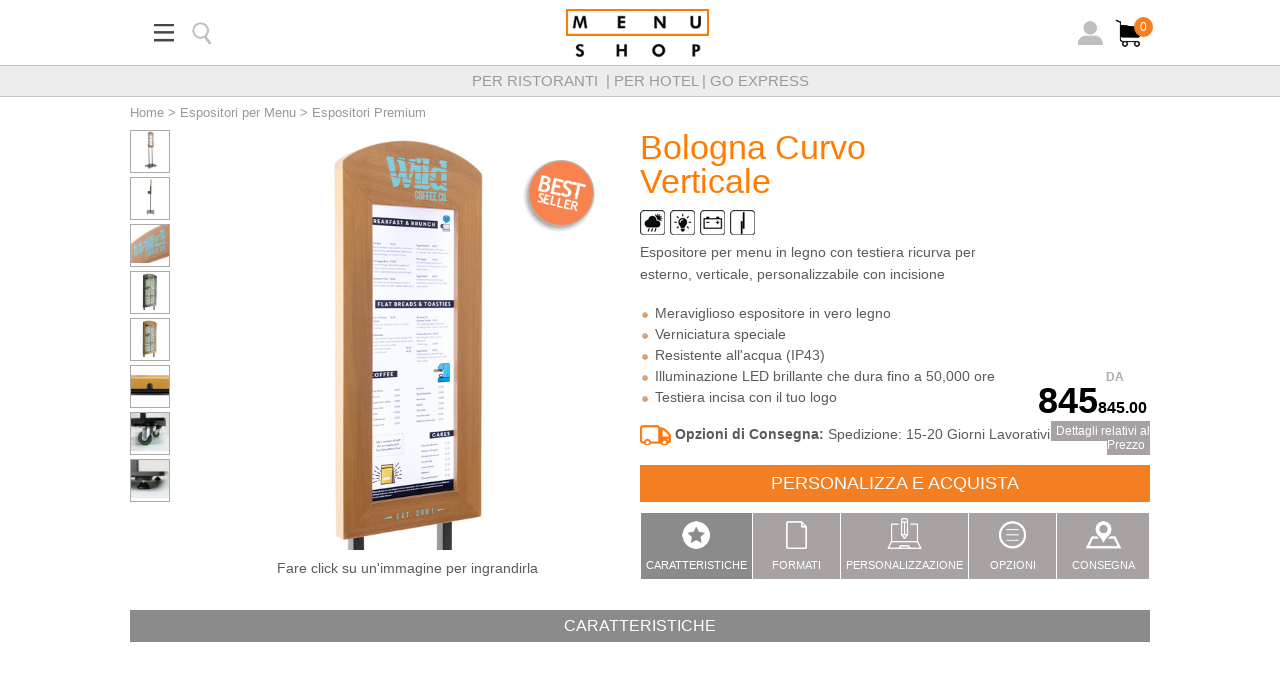

--- FILE ---
content_type: text/html; Charset=utf-8
request_url: https://menushop.it/c/10696/wooden-vertical-stand-curved-header/
body_size: 13837
content:

<!DOCTYPE html>
<html>
<head>
<title>Wooden Display Cases for Restaurants, Hotels, Pubs & Cafes</title>

<meta http-equiv="Content-Type" content="text/html; charset=iso-8859-1"/>
<meta http-equiv="Content-type" content="text/html; charset=UTF-8" />
<meta name="description" content="Bologna Curvo Verticale: Check out these stunning wooden menu display cases and wooden signage that can make an impact with professional finishing and bright illumination"/>
<meta name="keywords" content="Bologna Curvo Verticale,illuminated menu display, wooden menu display, wooden restaurant menu, wooden display case, wooden menu case, standing menu display, restaurant menu display."/>
<link rel="stylesheet" href="/inc/csc2017.css?x=17012026003247" type="text/css" />
<link rel="stylesheet" href="https://g.blackculm.com/ssl.css?x=17012026003247" />
<script type="text/javascript" src="/inc/blackculm2012.js?x=17012026003247"></script>
<script type="text/javascript" src="https://g.blackculm.com/global/_blackculm.js?x=17012026003247" defer></script>

<link rel="shortcut icon" href="/images/menushop.png"/><script type="text/javascript" src="/inc/global/jquery2.2.4.js"></script><link rel="stylesheet" type="text/css" href="/inc/global/lightbox.css" />

<link rel="stylesheet" href="/inc/unslider/css/unslider.css" />
<link rel="stylesheet" href="/inc/unslider/css/unslider-dots.css" />

<script>
  (function(i,s,o,g,r,a,m){i['GoogleAnalyticsObject']=r;i[r]=i[r]||function(){
  (i[r].q=i[r].q||[]).push(arguments)},i[r].l=1*new Date();a=s.createElement(o),
  m=s.getElementsByTagName(o)[0];a.async=1;a.src=g;m.parentNode.insertBefore(a,m)
  })(window,document,'script','//www.google-analytics.com/analytics.js','ga');
  ga('create', 'UA-107907474-1', 'auto', {'allowLinker': true});
  ga('require', 'linker');
  ga('linker:autoLink', ['blackculm.com'] );
  ga('send', 'pageview');
</script>
	<script type="text/javascript">
	function MailPopup() { document.cookie = "MCEvilPopupClosed=; expires=Thu, 01 Jan 1970 00:00:00 UTC"; 
	document.cookie = "MCPopupClosed=; expires=Thu, 01 Jan 1970 00:00:00 UTC"; document.location.href="/c/10696/wooden-vertical-stand-curved-header/?mailinglist=join"; }
	</script>
<style>
#sslides { display: none; }
.container { margin: 0 auto; }
.slidesjs-pagination .active { color:red; }
/* For tablets & smart phones */
@media (max-width: 767px) { body { padding-left: 10px; padding-right: 10px; } .container { width: auto } }
/* For smartphones */
@media (max-width: 480px) { .container { width: auto; } }
/* For smaller displays like laptops */
@media (min-width: 768px) and (max-width: 979px) { .container { width: 724px;} }
/* For larger displays */
@media (min-width: 1200px) { .container { width: 1170px; } }
</style>
<!-- Google Code for Remarketing Tag -->
<!--------------------------------------------------
Remarketing tags may not be associated with personally identifiable information or placed on pages related to sensitive categories. See more information and instructions on how to setup the tag on: http://google.com/ads/remarketingsetup
--------------------------------------------------->
<script type="text/javascript">
/* <![CDATA[ */
var google_conversion_id = 957434838;
var google_custom_params = window.google_tag_params;
var google_remarketing_only = true;
/* ]]> */
</script>
<script type="text/javascript" src="//www.googleadservices.com/pagead/conversion.js">
</script>
<noscript>
<div style="display:inline;">
<img height="1" width="1" style="border-style:none;" alt="" src="//googleads.g.doubleclick.net/pagead/viewthroughconversion/957434838/?guid=ON&amp;script=0"/>
</div>
</noscript>

</head>
<body class="bodyit desktop newsite"><div align="center" id="fixedheader">

<div id="fixedheadercontent">
<div id="header">
	<div id="introh1"><h1>Fornitore di portamenu disegnati su misura, portamenu per ristoranti, espositori illuminati, lavagne, articoli per ristoranti e hotel</h1></div>
	<table cellpadding="0" cellspacing="0" class="topheader pagewidth">
	<tr>
	<td class="topheadercol1" id="toputility"><a href="" rel="utilitymenu" style="float:left; width:38px; height:38px;"><img src="/images/mob/icon-bars.png" height="38" alt="" style="margin-right:10px;"/></a><a href="#" onClick="$('#searchform').slideDown();$('#searchtext').focus();"><img src="/images/mob/icon-search.png" height="38" alt=""/></a></td>
	<td valign="middle" align="center"><a href="/"><img src="/images/mob/menushop-logo.png" height="48" title="Home" alt="Home"/></a></td>
	<td class="topheadercol2" style="width:220px !important;"><div style="position:relative"><a href="/login/" 
	rel="nofollow"><img src="/images/mob/icon-user.png" height="38" alt=""/></a>
	<a href="/cart.asp" class="neg" rel="nofollow" 
	><img src="/images/mob/icon-cart.png" height="38" alt="Il tuo carrello" title="Il tuo carrello"/><div class="orangeback cartcount">&nbsp;0&nbsp;</div></a></div></td></tr></table>
</div><div id="navbar">
	<a href="/ct/2510/per-ristoranti/" rel="ddnav1">Per ristoranti &nbsp;|&nbsp;</a><a href="/ct/2511/per-hotel/" rel="ddnav2">Per Hotel&nbsp;|&nbsp;</a><a href="/ct/2823/go-express/" rel="ddnav4">Go Express</a>
</div>

</div>
</div>

<div id="searchform" style="display:none;"><form name="srchnav" method="get" action="/search.asp" onSubmit="return searchform(this);">
	Cerca un Prodotto <input type="search" name="searchtext" id="searchtext" placeholder="Ricerca" value="" /><input type="hidden" name="match" value="and"/><input type="hidden" name="od" value="product"/> <img src="/images/icons/big-close.png" style="width:25px; cursor:pointer; vertical-align:middle;" onClick="$('#searchform').slideUp();"/></form></div>

	
		
<div align="center">
	<div id="pagearea"><div class="breadcrumbs"><a href="/">Home</a> &gt; <a href="/c/406/espositori-menu-per-ristoranti/">Espositori per Menu</a> &gt;
			<a href="/c/414/espositori-da-parete/">Espositori Premium</a>
		</div><div class="menu-journey-body" style="height:450px;"><div class="JourneyMainImg"><div class="ImgContainer"><a id="p1" href="/images/bank/huge/wooden-vertical-stand-curved-header-01.jpg" data-lightbox="lightbox" class="reller" 
			data-title="Bologna Curvo Verticale"><img src="/images/bank/huge/wooden-vertical-stand-curved-header-01.jpg" alt="Bologna Curvo Verticale" title="Bologna Curvo Verticale" /></a>
			<div class="corner-bestseller"></div>
			<input type="hidden" id="p1img1" value="/images/bank/wooden-vertical-stand-curved-header-01.jpg" />
			<div style="line-height:30px;">Fare click su un'immagine per ingrandirla</div></div>
			<div class="imagelist"><div><a href="/images/products/huge/wooden-vertical-stand-curved-header-04.jpg" data-lightbox="lightbox" data-title="Bologna Curvo Verticale" ><img 
						src="/images/products/thumbs/wooden-vertical-stand-curved-header-04.jpg" alt="" title="" /></a></div><div><a href="/images/products/huge/wooden-vertical-stand-curved-header-03.jpg" data-lightbox="lightbox" data-title="Bologna Curvo Verticale" ><img 
						src="/images/products/thumbs/wooden-vertical-stand-curved-header-03.jpg" alt="" title="" /></a></div><div><a href="/images/products/huge/wooden-vertical-stand-curved-header-08.jpg" data-lightbox="lightbox" data-title="Bologna Curvo Verticale" ><img 
						src="/images/products/thumbs/wooden-vertical-stand-curved-header-08.jpg" alt="" title="" /></a></div><div><a href="/images/products/huge/restaurant-wood-menu-case-stand-vertical-02.jpg" data-lightbox="lightbox" data-title="Bologna Curvo Verticale" ><img 
						src="/images/products/thumbs/restaurant-wood-menu-case-stand-vertical-02.jpg" alt="" title="" /></a></div><div><a href="/images/products/huge/restaurant-wood-menu-case-stand-vertical-01.jpg" data-lightbox="lightbox" data-title="Bologna Curvo Verticale" ><img 
						src="/images/products/thumbs/restaurant-wood-menu-case-stand-vertical-01.jpg" alt="" title="" /></a></div><div><a href="/images/products/huge/impact-wood-curved-header-angled-stand-2019-005.jpg" data-lightbox="lightbox" data-title="Bologna Curvo Verticale" ><img 
						src="/images/products/thumbs/impact-wood-curved-header-angled-stand-2019-005.jpg" alt="" title="" /></a></div><div><a href="/images/products/huge/restaurant-wood-menu-case-stand-vertical-11.jpg" data-lightbox="lightbox" data-title="Bologna Curvo Verticale" ><img 
						src="/images/products/thumbs/restaurant-wood-menu-case-stand-vertical-11.jpg" alt="restaurant wood menu case stand vertical wheels" title="restaurant wood menu case stand vertical wheels" /></a></div><div><a href="/images/products/huge/restaurant-wood-menu-case-stand-vertical-12.jpg" data-lightbox="lightbox" data-title="Bologna Curvo Verticale" ><img 
						src="/images/products/thumbs/restaurant-wood-menu-case-stand-vertical-12.jpg" alt="restaurant wood menu case stand vertical feet" title="restaurant wood menu case stand vertical feet" /></a></div></div></div>
	<div class="JourneyRight">
		<div class="JourneyTextBox">
			<h1>Bologna Curvo Verticale</h1><div><div style="padding: 5px 0 0 0;" class="rTableCellMain">
<img title="water resistant" alt="icon-water-resistant" src="/images/bank/icon-water-resistant.jpg" style="padding: 0 5px 0 0;" /><img title="illuminated" alt="icon-water-resistant" src="/images/bank/icon-illuminated.jpg" style="padding: 0 5px 0 0;" /><img title="battery power supply available" alt="icon-battery" src="/images/bank/icon-battery.jpg" style="padding: 0 5px 0 0;" /><img title="vertical" alt="vertical" src="/images/bank/icon-vertical.jpg" style="padding: 0 5px 0 0;" /></div>Espositore per menu in legno con testiera ricurva per esterno, verticale, personalizzabile con incisione</div>
		</div>
	</div>
	
	<div class="JourneyPrice"><div class="catprice"><div class="catpricevalue"><div>Da</div>845<span class="size16">845.00</span></div></div>
			
				<div style="margin:5px 0px 3px 0px; text-align:right; font-size:12px; clear:both;"><a href="javascript:;" 
				onclick="window.open('/zoom.asp?urn=0&c_urn=10696&p=Bologna+Curvo+Verticale&step=1','','width=620,height=600,scrollbars=yes')" rel="nofollow" style="padding:3px 5px 3px 5px; background-color:#A8A2A2; color:#FFF;">Dettagli relativi al Prezzo</a></div>
	</div>
	
	<div style="position:absolute; bottom:0px; right:0px; width:510px;"><div class="cat-text"><ul>
	<li>Meraviglioso espositore in vero legno</li>
	<li>Verniciatura speciale</li>
	<li>Resistente all&#39;acqua (IP43)</li>
	<li>Illuminazione LED brillante che dura fino a 50,000 ore</li>
	<li>Testiera incisa con il tuo logo</li>
</ul>
</div><div style="margin:20px 0px 20px 0px;"><img src="/images/layout/2012/delivery-van.gif" style="vertical-align:middle;" alt="" /> 
		<strong>Opzioni di Consegna:</strong> Spedizione: 15-20 Giorni Lavorativi</div><div><a href="/journey.asp?c_urn=406|414|10696" rel="nofollow" class="orangeback" 
			style="display:block; padding:8px; text-align:center; font-size:18px; margin-bottom:10px; margin-top:5px;">PERSONALIZZA E ACQUISTA</a></div>
		<table width="100%" cellpadding="0" cellspacing="1" class="texttab ads" id="adtabs">
		<tr>
			<td width="20%"><a href="javascript:;" rel="adtab1"><img src="/images/mob/mob-features.png" alt="Caratteristiche" width="35" /><br />
			Caratteristiche</a></td>
			<td width="20%"><a href="javascript:;" rel="adtab2"><img src="/images/mob/mob-sizes.png" alt="Formati" width="35" /><br />
			Formati</a></td><td width="20%"><a href="javascript:;" rel="adtab3"><img src="/images/mob/mob-personalise.png" alt="Personalizzazione" 
			width="35" /><br />Personalizzazione</a></td><td width="20%"><a href="javascript:;" rel="adtab4"><img src="/images/mob/mob-options.png" alt="Opzioni" 
			width="35" /><br />Opzioni</a></td><td width="20%"><a href="javascript:;" rel="adtab5"><img src="/images/mob/mob-delivery.png" alt="Consegna" 
			width="35" /><br />Consegna</a></td>
		</tr>
		</table>
	</div>
	<div style="clear:both;"></div>
	</div>
	
	<div class="menu-journey-body" style="margin-top:0px;">
		<div class="tabcontainer">
			<div id="adtab1" class="panel">
			<div class="tabheader">Caratteristiche</div><p style="text-align: center;"><iframe allow="accelerometer; autoplay; encrypted-media; gyroscope; picture-in-picture" allowfullscreen="" class="cmsimg" frameborder="0" height="315" scrolling="no" src="https://www.youtube.com/embed/_UlaWAOZgHc" width="560"></iframe></p>

<p>Il nostro espositore in vero legno presenta una finitura a mano con verniciatura speciale che lo rende resistente all&#39;acqua. Ciascuna delle nostre testiere per questi espositori &egrave; realizzata con legno di cedro, sostenibile, e fa uso di pannelli retroilluminati a LED che durano fino a 50,000 ore. Questi modelli presentano una testiera ricurva che pu&ograve; essere personalizzata, mediante incisione, con il tuo logo.</p>

<p>Offriamo due diverse tipologie di stand per questi espositori, ciascuno di essi dallo stile unico, per rispondere a qualsiasi esigenza. Per soli 28 euro in pi&ugrave; puoi avere la base con le rotelle, per spostare il tuo&nbsp;espositore pi&agrave; facilmente. Per maggiori informazioni sulle specifiche di ciascuno stand vedi la sezione &quot;Opzioni&quot; in alto. L&#39;espositore comprende una busta PVC per il tuo inserto, tenuto fermo dalla cornice.</p>
<h5>Colore</h5><div class="swatchcolour"><a id="p1-1" href="/images/products/huge/impactwood-swatch-natural.jpg" 
						data-lightbox="lightbox1" data-title="Colore: Legno chiaro">
						<img src="/images/products/thumbs/impactwood-swatch-natural.jpg" alt="Legno chiaro" title="Legno chiaro" class="prodimg" /></a>
					</div><div class="swatchcolour"><a id="p1-1" href="/images/products/huge/impactwood-swatch-grey.jpg" 
						data-lightbox="lightbox1" data-title="Colore: Legno Grigio">
						<img src="/images/products/thumbs/impactwood-swatch-grey.jpg" alt="Legno Grigio" title="Legno Grigio" class="prodimg" /></a>
					</div><div class="swatchcolour"><a id="p1-1" href="/images/products/huge/impactwood-swatch-black.jpg" 
						data-lightbox="lightbox1" data-title="Colore: Legno Nero">
						<img src="/images/products/thumbs/impactwood-swatch-black.jpg" alt="Legno Nero" title="Legno Nero" class="prodimg" /></a>
					</div><div class="swatchcolour"><a id="p1-1" href="/images/products/huge/impactwood-swatch-darkbrown.jpg" 
						data-lightbox="lightbox1" data-title="Colore: Quercia scura">
						<img src="/images/products/thumbs/impactwood-swatch-darkbrown.jpg" alt="Quercia scura" title="Quercia scura" class="prodimg" /></a>
					</div><div style="clear:both"></div>Tutti i colori sono approssimativi, se non sei sicuro durante l'acquisto puoi richiedere un campione</div>
			
				<div id="adtab2" class="panel">
					<div class="tabheader">Formati</div>
					<p style="margin-left: 40px;"><span style="font-size:18px;">A2 | Dimensione Foglio&nbsp;</span><br />
<span style="font-size: 18px;">420 x 594 mm</span></p>

<div style="width: 100%; height: 100%; float:left;"><img alt="impact-wood-curved-header-vertical-stand-a2" class="cmsimg" de=" " s=" " sobremesa="" src="/images/products/impact-wood-curved-header-vertical-stand-size-tab-1.jpg" style="width: 1020px; height: 503px;" /></div>

<div style="width: 100%; height: 100%; float:left;">&nbsp;</div>

<hr style="color:#8B8B8B;" />
<p style="margin-left: 40px;"><span style="font-size:18px;">2xA4 |&nbsp;Dimensione Foglio</span><br />
<span style="font-size: 18px;">210 x 594 mm</span></p>

<div style="width: 100%; height: 100%; float:left;"><img alt="impact-wood-curved-header-vertical-stand-2xa4" class="cmsimg" de=" " s=" " sobremesa="" src="/images/products/impact-wood-curved-header-vertical-stand-size-tab-2.jpg" style="width: 1020px; height: 503px;" /></div>

<div style="width: 100%; height: 100%; float:left;">&nbsp;</div>

<hr style="color:#8B8B8B;" />
<p style="margin-left: 40px;"><span style="font-size:18px;">3xA4 | Dimensione Foglio</span><br />
<span style="font-size: 18px;">210 x 891 mm</span></p>

<div style="width: 100%; height: 100%; float:left;"><img alt="impact-wood-curved-header-vertical-stand-3xa4" class="cmsimg" de=" " s=" " sobremesa="" src="/images/products/impact-wood-curved-header-vertical-stand-size-tab-3.jpg" style="width: 1020px; height: 503px;" /></div>

<div style="width: 100%; height: 100%; float:left;">&nbsp;</div>

<hr style="color:#8B8B8B;" />
<p style="margin-left: 40px;"><span style="font-size:18px;">6xA4 Tall | Dimensione Foglio</span><br />
<span style="font-size: 18px;">420 x 891 mm</span></p>

<div style="width: 100%; height: 100%; float:left;"><img alt="impact-wood-curved-header-vertical-stand-6xa4-tall" class="cmsimg" de=" " s=" " sobremesa="" src="/images/products/impact-wood-curved-header-vertical-stand-size-tab-4.jpg" style="width: 1020px; height: 503px;" /></div>

<div style="width: 100%; height: 100%; float:left;">&nbsp;</div>

<hr style="color:#8B8B8B;" />
<p style="text-align: center;">Le dimensioni (larghezza x altezza in mm) sono approssimative.<br />
<span style="font-size: 11px;">Menu Shop si riserva il diritto di cambiare, aggiustare, modificare o migliorare i prodotti in qualsiasi momento. Le dimensioni qui mostrate sono approssimative e corrette al momento della stesura di questa pagina. Per misure aggiornate e reali per favore <a href="https://menushop.it/ct/1771/contattaci">contattaci</a>.</span></p>

					<div style="clear:both;"></div>
				</div>
				<div id="adtab3" class="panel">
					<div class="tabheader">Personalizzazione</div><div class="tabcontainer">
<div class="tabpictureLeft"><img alt="illuminated menu display, wooden menu display, wooden restaurant menu, wooden display case, wooden menu case, standing menu display, restaurant menu display." class="cmsimg" src=" /images/products/restaurant-wood-menu-case-stand-vertical-03.jpg" style="width: 435px; height: 435px;" /></div>

<div class="tabcontentRight">
<h3>Incisione Personalizzata nella testiera</h3>

<p>Personalizza il tuo espositore attraverso l&#39;incisione su legno del tuo logo.</p>
Colori per l&#39;incisione disponibili: nero, bianco, oro, argento, crema o senza colore

<p>&nbsp;</p>
- Nero (raccomandato solo per i modelli in quesrcia chiaro)

<p>&nbsp;</p>
- Senza Colore (raccomandato solamente per i modelli in quesrcia chiaro)

<p>&nbsp;</p>
Prezzo di incisione incluso in quello della testiera

<p>&nbsp;</p>
</div>
</div>
<div style="clear:both;"></div>
				</div><div id="adtab4" class="panel">
				<div class="tabheader">Opzioni</div><table border="0" cellpadding="1" cellspacing="1" style="width: 500px;">
	<tbody>
		<tr>
			<td><img alt="illuminated menu display, wooden menu display, wooden menu case, illuminated restaurant signs, illuminated hotel signs, wood menu displays." src="/images/products/MCStand_Vertical.jpg" style="width: 170px; height: 170px;" /></td>
			<td>
			<p><strong>Stand Verticale</strong></p>

			<p>Disponibile solo in nero, questo stand pu&agrave; essere usato con espositori di diverse dimensioni. Per un piccolissimo extra di 28 euro &egrave; inoltre possibile avere una base pi&ugrave; comoda, quella con le 4 rotelle che possono essere bloccate e sbloccate a piacimento, per permettere uno spostamento pi&ugrave; agevole del prodotto e rendere semplice il trasporto. Volendo si possono montare due espositori, uno accanto all&#39;altro, rendendo lo stand doppio.<br />
			<a href="http://menushop.ie/contact.asp">Contattaci</a>&nbsp;per maggiorni informazioni.</p>
			</td>
		</tr>
	</tbody>
</table>

<p>&nbsp;</p>

<p><strong style="font-size: 16px;">Pacchetto con Batteria Opzionale</strong><br />
<br />
Batteria con fissaggi e batteria di ricambio opzionale</p>

<p>Scegli se avere due batterie, una base e una di ricambio, per il tuo espositore.<br />
<br />
1 x Batteria con Scatola e Fissaggi: 75<br />
<br />
2 x Batterie e una Scatola, Fissaggi Compresi: 130<br />
<br />
<strong style="font-size: 16px;">Posizione della Batteria</strong><br />
<br />
&nbsp; &nbsp; &nbsp; &nbsp;&nbsp; &nbsp; &nbsp; &nbsp;&nbsp; &nbsp; &nbsp; &nbsp;<img alt="illuminated menu display, wooden menu display, wooden menu case, illuminated restaurant signs, illuminated hotel signs, wood menu displays." src="/images/products/vertical-heavyweight.png" style="width: 148px; height: 342px;" /><br />
<br />
<strong style="font-size: 12px; text-align: center;">&nbsp; &nbsp; &nbsp; &nbsp; &nbsp; &nbsp; &nbsp; &nbsp; Verticale (Tutte le dimensioni)</strong></p>

<p><strong style="font-size: 16px;">Durata Batteria</strong></p>

<table border="0" cellpadding="1" cellspacing="1" style="width: 500px;">
	<tbody>
		<tr>
			<td style="text-align: center;"><strong>A2</strong></td>
			<td style="text-align: center;"><strong>2 x A4</strong></td>
			<td style="text-align: center;"><strong>3 x A4</strong></td>
			<td style="text-align: center;"><strong>6 x A4</strong></td>
		</tr>
		<tr>
			<td style="text-align: center;">8 Ore</td>
			<td style="text-align: center;">13 Ore</td>
			<td style="text-align: center;">9 Ore</td>
			<td style="text-align: center;">7 Ore</td>
		</tr>
	</tbody>
</table>

<p style="font-size: 12px;">La durata della Batteria &egrave; approssimativa, basata su un campione completamente carico</p>
<h5>Sistemi di rilegatura</h5>
							<div><div class="swatchother"><a id="pf2-1" 
							href="/images/products/huge/impact-wood-curved-header-product-image-2xa4.jpg" rel="lightbox2" class="reller" title="Sistemi di rilegatura: 2xA4"><img src="/images/products/thumbs/impact-wood-curved-header-product-image-2xa4.jpg" alt="2xA4" title="2xA4" class="prodimg" /></a><div>2xA4</div></div><div class="swatchother"><a id="pf2-1" 
							href="/images/products/huge/impact-wood-curved-header-product-image-3xa4.jpg" rel="lightbox2" class="reller" title="Sistemi di rilegatura: 3xA4"><img src="/images/products/thumbs/impact-wood-curved-header-product-image-3xa4.jpg" alt="3xA4" title="3xA4" class="prodimg" /></a><div>3xA4</div></div><div class="swatchother"><a id="pf2-1" 
							href="/images/products/huge/impact-wood-curved-header-product-image-tall-6xa4-portrait.jpg" rel="lightbox2" class="reller" title="Sistemi di rilegatura: 6xA4"><img src="/images/products/thumbs/impact-wood-curved-header-product-image-tall-6xa4-portrait.jpg" alt="6xA4" title="6xA4" class="prodimg" /></a><div>6xA4</div></div><div class="swatchother"><a id="pf2-1" 
							href="/images/products/huge/impact-wood-curved-header-product-image-a2-portrait.jpg" rel="lightbox2" class="reller" title="Sistemi di rilegatura: A2"><img src="/images/products/thumbs/impact-wood-curved-header-product-image-a2-portrait.jpg" alt="A2" title="A2" class="prodimg" /></a><div>A2</div></div><div style="clear:both"></div>
					</div>
					<div style="clear:both"></div></div>
				<div id="adtab5" class="panel">
					<div class="tabheader">Consegna</div>
					<h2 class="size18">Spedizione: 15-20 Giorni Lavorativi</h2><p style="text-align: center;"><img alt="Go express" src="/images/bank/truck_delivery.png" style="font-size: small; width: 119px; height: 62px; float: left;" /></p>

<p>Questo prodotto viene spedito <em>in 20 giorni lavorativi</em>, necessari per la fabbricazione/realizzazione del Prodotto, ai</p>

<p>quali devono essere aggiunti 3/4 giorni lavorativi per la consegna&nbsp;</p>

<p>*Il tempo indicato per la spedizione del prodotto si intende dal momento in cui il disegno viene approvato e il pagamento realizzato. Nel caso di prodotti senza personalizzazione, o con titoli standard, i tempi&nbsp;di spedizione saranno inferiori a quelli indicati. Per quantit&agrave; elevate&nbsp;il tempo indicato potrebbe rivelarsi maggiore.</p>

<p>Per qualsiasi dubbio a riguardo rivolgersi al nostro team di vendita.*</p>

				</div>
			
		</div>
		
	</div>
	<div style="clear:both; ">&nbsp;</div>
	</div>
	
	
	<script type="text/javascript" src="/inc/global/tabscript.js"></script>
	<script type="text/javascript">
	var safetabs1=new ddtabcontent("adtabs"); safetabs1.setpersist(false); safetabs1.setselectedClassTarget("link"); //"link" or "linkparent"
	safetabs1.init();
	</script>

<script src="/inc/global/jquery.js"></script>
<script src="/inc/global/jquery.slides.min.js"></script>	<div style="clear:both; "></div>
</div>
</div>

<div align="center" class="blackfooter">
	<div class="blackfootarea pagewidth">
		<div class="blackfootleft"><img src="/images/logos/menushop-white.png" width="118" style="margin-top:8px;" /></div>
		<div class="blackfootform" onclick="MailPopup();" 
		style="cursor:pointer;">
		<div style="margin-bottom:5px;">ISCRIVITI ALLA NOSTRA NEWSLETTER</div>
		<div class="blackfootformbox"><input type="email" name="email" id="email" placeholder="Inserisci il tuo indirizzo email" /><img src="/images/icons/search-arrow.png" 
		alt="" onclick="MailPopup();" /></form></div></div>
		<div style="clear:both;"></div>
	</div>
</div>
<div align="center">
	<div id="catchline" class="pagewidth">
		<div class="catchlinebox">
			<div class="catchcolumn1">
			<a href="/cdn-cgi/l/email-protection#8be4f9efe2e5e2cbe6eee5fef8e3e4fba5e2ff"><span class="__cf_email__" data-cfemail="573825333e393e173a323922243f3827793e23">[email&#160;protected]</span></a><br />
			Tel:  +39 011 1988 7809 - C/Gremis 4, Bajo 46800 X&#224;tiva, Valencia, Spagna<br />
			L-V 8:30 -15:30h.
			<div style="margin-top:10px;">
			<a href="https://www.facebook.com/menushopit/" target="_blank"><img src="/images/mob/footer-fb.png" width="25" height="25" alt="Facebook" /></a> &nbsp;
			<a href="https://twitter.com/MenuShop_es" target="_blank"><img src="/images/mob/footer-tw.png" width="25" height="25" alt="Twitter" /></a> &nbsp;
			<a href="https://plus.google.com/u/0/100994103056994954137" target="_blank"><img src="/images/mob/footer-gp.png" width="25" height="25" alt="Google Plus" title="Google Plus"/></a>
			</div>
			</div><div class="catchcolumn2"><div class="Footer-Collapse DoubleCol ui-nodisc-icon ui-alt-icon" data-collapsed-icon="carat-d" data-expanded-icon="carat-u" data-iconpos="right" data-role="collapsible">
<h4>Prodotti</h4>

<p class="footer-column-leftcell"><a href="/c/391/portamenu/">Portamenu</a><br />
<a href="/c/393/menu-a-tavoletta/">Menu a Tavoletta</a><br />
<a href="/c/397/portaconto/">Portaconto</a><br />
<a href="/c/407/portamenu-da-tavola/">Portamenu da Tavolo</a><br />
<a href="/c/400/tovagliette-e-sottobicchieri/">Tovagliette e Sottobicchieri</a><br />
<a href="/c/398/directory-per-hotel/">Directory per Hotel</a></p>

<p class="footer-column-rightcell"><a href="/c/396/portachiavi/">Portachiavi</a><br />
<a href="/c/406/espositori-per-menu/">Espositori per Menu</a><br />
<a href="/c/412/cartelli-e-insegne/">Cartelli e Insegne</a><br />
<a href="/c/460/lavagne-e-cavalletti/">Lavagne</a><br />
<a href="/c/470/accessori-per-ristoranti-e-hotel/">Accessori per Ristoranti</a></p>
</div>

<div class="Footer-Collapse ui-nodisc-icon ui-alt-icon" data-collapsed-icon="carat-d" data-expanded-icon="carat-u" data-iconpos="right" data-role="collapsible">
<h4>Aiuto</h4>

<p><a href="/website-product-faqs.asp">Aiuto Prodotti</a><br />
<a href="/website-faqs.asp">Aiuto Pagine Web</a><br />
<a href="/website-faqs.asp#2713">Politica dei Cookies</a><br />
<a href="/ct/1356/Gastos-de-envio-e-instalacion">Spese di spedizione</a><br />
<a href="/login.asp?c_urn=">Il tuo account</a><br />
<a href="/ct/1771/contacto">Contatti</a></p>
</div>

<div class="Footer-Collapse ui-nodisc-icon ui-alt-icon" data-collapsed-icon="carat-d" data-expanded-icon="carat-u" data-iconpos="right" data-role="collapsible" id="footer-follow">
<h4>Seguici</h4>

<p><a href="https://es-es.facebook.com/menushop.es" target="_blank">Facebook</a><br />
<a href="https://twitter.com/MenuShop_es" target="_blank">Twitter</a><br />
<a href="https://www.youtube.com/channel/UCN__pMowxqV526z405ikZKQ" target="_blank">YouTube</a><br />
<a href="https://www.instagram.com/themenushop/">Instagram</a><br />
<a href="https://www.pinterest.com/menushop/" target="_blank">Pinterest</a><br />
<a href="https://www.linkedin.com/company/the-menu-shop-espa-a" target="_blank">Linkedin</a><br />
<a href="http://eepurl.com/dvrpZX" target="_blank">Newsletter</a></p>
</div>

<div class="Footer-Collapse ui-nodisc-icon ui-alt-icon" data-collapsed-icon="carat-d" data-expanded-icon="carat-u" data-iconpos="right" data-role="collapsible">
<h4>Ti pu&ograve; interessare</h4>

<p><a href="/ct/24/Quienes-Somos">Chi siamo?</a><br />
<a href="/ct/18/fiera/">Fiere</a><br />
<a href="/ct/1676/Clientes-Destacados" style="font-size: 12px;">Clienti Principali</a><br />
<a href="/ct/1673/Equipo-de-Diseno" style="font-size: 12px;">Team Design</a><br />
<a href="/ct/45/Productos-a-medida">Prodotti su misura</a></p>
</div>
<div style="clear:both;">&nbsp;</div></div><div style="clear:both"></div>
			<div class="flagchoice">
			<table cellpadding="0" cellspacing="0" align="center">
			<tr align="center">
				<td><a href="https://www.menushop.co.uk" class="blk"><img src="/images/icons/uk-circle.png" alt="" /><br />United Kingdom</a></td>
				<td><a href="https://menushop.es" class="blk"><img src="/images/icons/es-circle.png" alt="" /><br />Espa&ntilde;a</a></td>
				<td><a href="https://menushop.fr" class="blk"><img src="/images/icons/fr-circle.png" alt="" /><br />France</a></td>
				<td><a href="https://menushop.it" class="blk"><img src="/images/icons/it-circle.png" alt="" /><br />Italia</a></td>
				<td><a href="https://menu-shop.gr" class="blk"><img src="/images/icons/gr-circle.png" alt="" /><br />&Epsilon;&lambda;&lambda;&alpha;&delta;&alpha;</a></td>
				<td><a href="https://menushop.ie" class="blk"><img src="/images/icons/ie-circle.png" alt="" /><br />Ireland</a></td>
			</tr>
			</table>
		</div>
		<div style="float:left;">&copy; <a href="/">menushop.it&nbsp;2026</a></div>
		Fornitore di portamenu disegnati su misura, portamenu per ristoranti, espositori illuminati, lavagne, articoli per ristoranti e hotel
		<div style="clear:both"></div>
	</div>
</div>
<div class="finalfooter">
	<a href="/">Home Page</a> | <a href="/ct/24/Quienes-Somos">Chi siamo</a> | <a href="/ct/18/ferias">Fiere</a> | <a href="/nuevos-productos.asp">Novit&agrave;</a> | <a href="/ct/752/visit">Visitaci</a> | <a href="/ct/1771/contacto">Contatti</a> | <a href="/ct/1791/preguntas-mas-frecuentes/#terms">Condizioni Generali</a> | <a href="/ct/1791/preguntas-mas-frecuentes/#privacy">Privacy</a>

</div>


<div class="dropmenudiv" id="ddnav1"><!--2561--><!--2561-->
			<div align="center"><div class="pagewidth"><div class="menucol1"><div><a href="/c/391/portamenu/" onmouseover="NewMenuSwap(1,1)" id="menu1link1" class="menuactive">PORTAMENU</a></div><div><a href="/c/393/menu-a-tavoletta/" onmouseover="NewMenuSwap(1,2)" id="menu1link2">MENU A TAVOLETTA</a></div><div><a href="/c/397/portaconto/" onmouseover="NewMenuSwap(1,3)" id="menu1link3">PORTACONTO</a></div><div><a href="/c/407/portamenu-da-tavola/" onmouseover="NewMenuSwap(1,4)" id="menu1link4">PORTAMENU DA TAVOLA</a></div><div><a href="/c/400/tovagliette-e-sottobicchieri/" onmouseover="NewMenuSwap(1,5)" id="menu1link5">TOVAGLIETTE E SOTTOBICCHIERI</a></div><div><a href="/c/406/espositori-menu-per-ristoranti/" onmouseover="NewMenuSwap(1,6)" id="menu1link6">ESPOSITORI PER MENU</a></div><div><a href="/c/412/cartelli-e-insegne/" onmouseover="NewMenuSwap(1,7)" id="menu1link7">CARTELLI E INSEGNE</a></div><div><a href="/c/460/lavagne-e-cavalletti/" onmouseover="NewMenuSwap(1,8)" id="menu1link8">LAVAGNE E CAVALLETTI</a></div><div><a href="/c/470/accessori-per-ristoranti-e-hotel/" onmouseover="NewMenuSwap(1,9)" id="menu1link9">ACCESSORI LOCALE</a></div><input type="hidden" id="menu1chosen" value="1" /></div><div class="menucol2"><div class="menucontent" style="" id="menu1box1"><div style="float:right;"><img src="/images/bank/lincoln_wood_effect_menu_main.jpg" alt="" style="max-height:250px" /></div><table cellpadding="0" cellspacing="0"><tr><td valign="top"><div><a href="/c/394/portamenu-legno-e-effeto-legno/" style="font-weight:bold">Stile Legno</a></div><div><a href="/c/4547/portamenu-in-vero-legno-riciclato/">Portamenu Toscana</a></div><div><a href="/c/453/portamenu-in-vero-legno-per-ristoranti-e-hotel/">Portamenu Verona</a></div><div><a href="/c/2219/porta-menu-effetto-legno-per-ristoranti-e-hotel/">Portamenu Mantova</a></div><div><a href="/c/2773/portamenu-con-ritaglio-del-logo-personalizzato-in-vero-legno-per-ristoranti-e-hotel/">Portamenu Verona Plus</a></div><div><a href="/c/4460/portamenu-in-legno-per-ristoranti-e-hotel-personalizzabili/">Portamenu Venezia</a></div><div><a href="/c/3661/portamenu-similpelle-effetto-legno-per-ristoranti-e-hotel/">Portamenu Sorrento</a></div><div><a href="/c/8061/portamenu-sughero/">Portamenu Sughero</a></div><div><a href="/c/3660/portamenu-in-pelle-sintetica-per-ristoranti-e-hotel/">Portamenu Modena</a></div><div><a href="/c/3626/porta-menu-per-ristoranti-e-hotel-in-vero-legno-riciclato/">Portamenu Toscana Finestrella</a></div></td><td valign="top" style="padding-left:20px;"><div><a href="/c/408/menu-per-ristoranti-in-pelle-sintetica/" style="font-weight:bold">Menu Pelle Sintetica</a></div><div><a href="/c/4604/portamenu-in-ecopelle-personalizzabile-per-ristoranti-e-hotel/">Portamenu Roma</a></div><div><a href="/c/4605/portamenu-in-ecopelle-personalizzabile-per-ristoranti-e-hotel/">Portamenu Sicilia</a></div><div><a href="/c/465/portamenu-pelle-sintetica-per-ristoranti-e-hotel/">Portamenu Perugia</a></div><div><a href="/c/1104/portamenu-in-pelle-sintatica-per-ristoranti-e-hotel/">Portamenu Milano</a></div><div><a href="/c/1105/porta-menu-similpelle-con-finestrella/">Portamenu Milano Finestrella</a></div><div>&nbsp;</div><div><a href="/c/2764/portamenu-ristoranti-metallico/" style="font-weight:bold">Stile Metallo</a></div><div><a href="/c/4854/portamenu-in-metallo-con-strip-personalizzabile-a-stampa-a-colori/">Portamenu Trentino Elegance</a></div><div><a href="/c/3634/porta-menu-in-metallo-personalizabbile-con-incisione/">Portamenu Trentino Laser</a></div><div><a href="/c/3668/portamenu-per-ristoranti-in-alluminio/">Portamenu Trentino</a></div><div><a href="/c/3649/portamenu-ristorante-in-metallo-con-strip-personalizzabile-effetto-legno/">Portamenu Trentino Style</a></div></td><td valign="top" style="padding-left:20px;"><div><a href="/c/1326/carta-per-ristoranti-tessuto-sintetico/" style="font-weight:bold">Tela Sintetica</a></div><div><a href="/c/7085/portamenu-per-ristoranti-e-hotel-in-tela-personalizzabile/">Portamenu Matera</a></div><div><a href="/c/2096/portamenu-per-ristoranti-e-hotel-in-tela-personalizzabile/">Portamenu Sardegna</a></div><div><a href="/c/478/portamenu-personalizzabile-a-colori-per-ristoranti-e-hotel/">Portamenu Full Color</a></div><div><a href="/c/476/portamenu-in-plastica-rigida-con-finitura-brillantinata/">Portamenu Genova</a></div><div>&nbsp;</div><div><a href="/c/395/portamenu-in-plastica/" style="font-weight:bold">Plastica</a></div><div><a href="/c/471/portamenu-in-plastica-per-ristoranti-e-hotel/">Portamenu Americano</a></div><div><a href="/c/7073/portamenu-in-plastica/">Portamenu Torino</a></div></td><td valign="top" style="padding-left:20px;"><div><a href="/c/11447/flex-style/" style="font-weight:bold">Flex Style</a></div><div><a href="/c/11454/orchard-flexi/">Portamenu Mantova Flex</a></div><div><a href="/c/11258/kensington-flex-restaurant-menus/">Portamenu Perugia Flex</a></div><div><a href="/c/11517/cork-flex-menu-folders/">Portamenu Sughero Flex</a></div><div>&nbsp;</div><div><a href="/c/1325/pacchetto-scatolaportameu/" style="font-weight:bold">Scatola+Portameu</a></div><div><a href="/c/1108/scatola-porta-menu-in-similpelle/">Scatola Milano Finestrella</a></div><div><a href="/c/2421/scatola-portamenu-in-similpelle/">Scatola Milano</a></div><div>&nbsp;</div><div><a href="/c/805/accessori-per-menu/" style="font-weight:bold">Accessori Menu</a></div><div><a href="/c/1106/scatola-porta-menu-milano/">Scatola Portamenu Milano</a></div><div><a href="/c/806/cornice/">Cornice</a></div><div><a href="/c/807/angoli/">Angoli</a></div><div><a href="/c/810/viti-per-menu/">Viti</a></div><div><a href="/c/1275/cordini-elastici/">Cordini elastici</a></div><div><a href="/c/809/fogli-per-menu/">Fogli per Menu</a></div></td></tr></table></div><div class="menucontent" style="display:none;" id="menu1box2"><div style="float:right;"><img src="/images/bank/main-aspen-tariff-menu-boards.jpg" alt="" style="max-height:250px" /></div><table cellpadding="0" cellspacing="0"><tr><td valign="top"><div><a href="/c/2380/menu-a-tavoletta-in-legno/" style="font-weight:bold">Menu a Tavoletta in Legno</a></div><div><a href="/c/3671/menu-a-tavoletta-toscana/">Menu a Tavoletta Toscana</a></div><div><a href="/c/502/menu-a-tavoletta-verona/">Menu Tavoletta Verona</a></div><div><a href="/c/4465/menu-tavoletta-venezia/">Menu a Tavoletta Venezia</a></div><div><a href="/c/3655/menu-tavoletta-mantova/">Menu Tavoletta Mantova</a></div><div>&nbsp;</div><div><a href="/c/2383/menu-a-tavoletta-in-pelle-sintetica/" style="font-weight:bold">Menu Tavoletta Tela</a></div><div><a href="/c/3656/menu-tavoletta-sardegna/">Menu a Tavoletta Sardegna</a></div><div>&nbsp;</div><div><a href="/c/2382/menu-a-tavoletta-in-metallo/" style="font-weight:bold">Menu a Tavoletta in Metallo</a></div><div><a href="/c/3659/menu-a-tavoletta-trentino/">Menu a Tavoletta Trentino</a></div></td></tr></table></div><div class="menucontent" style="display:none;" id="menu1box3"><div style="float:right;"><img src="/images/bank/main-woodpecker-porta-cuentas.jpg" alt="" style="max-height:250px" /></div><table cellpadding="0" cellspacing="0"><tr><td valign="top"><div><a href="/c/2438/portaconto-in-legno/" style="font-weight:bold">Portaconto in Legno</a></div><div><a href="/c/4625/portaconto-toscana/">Portaconto Toscana</a></div><div><a href="/c/11265/portaconto-venezia-plus/">Portaconto Venezia Plus</a></div><div><a href="/c/544/portaconto-verona/">Portaconto Verona</a></div><div><a href="/c/2323/portaconto-mantova/">Portaconto Mantova</a></div><div><a href="/c/4628/portaconto-venezia/">Portaconto Venezia</a></div><div>&nbsp;</div><div><a href="/c/3687/portaconto-in-metallo/" style="font-weight:bold">Portaconto in Metallo</a></div><div><a href="/c/4638/portaconto-trentino-laser/">Portaconto Trentino Laser</a></div><div><a href="/c/3688/portaconto-trentino/">Portaconto Trentino</a></div></td><td valign="top" style="padding-left:20px;"><div><a href="/c/2440/portaconto-in-pelle-sintetica/" style="font-weight:bold">Portaconto in Pelle Sintetica</a></div><div><a href="/c/1111/portaconto-milano/">Portaconto Milano</a></div></td></tr></table></div><div class="menucontent" style="display:none;" id="menu1box4"><div style="float:right;"><img src="/images/bank/catagory_header_tabletop.jpg" alt="" style="max-height:250px" /></div><table cellpadding="0" cellspacing="0"><tr><td valign="top"><div><a href="/c/559/portamenu-da-tavola-in-acrilico-e-pvc/" style="font-weight:bold">Portamenu da Tavola in Acrilico e PVC</a></div><div><a href="/c/630/">Americano</a></div><div><a href="/c/631/napoli-con-viti/">Napoli con Viti</a></div><div><a href="/c/745/bologna-in-acrilico/">Bologna</a></div><div>&nbsp;</div><div><a href="/c/560/portamenu-da-tavola-in-metallo/" style="font-weight:bold">Portamenu da Tavola in Metallo</a></div><div><a href="/c/4630/clip-trentino/">Clip Trentino</a></div><div><a href="/c/4631/portamenu-da-tavolo-trentino/">Portamenu da Tavolo Trentino</a></div><div><a href="/c/4634/numero-tavolo-trentino/">Numero da Tavolo Trentino</a></div><div><a href="/c/4627/tenda-trentino/">Tenda Trentino</a></div><div><a href="/c/4626/disco-da-tavolo-trentino/">Disco da Tavolo Trentino</a></div></td><td valign="top" style="padding-left:20px;"><div><a href="/c/561/portamenu-da-tavola-in-legno/" style="font-weight:bold">Portamenu da Tavola in Legno</a></div><div><a href="/c/4486/pisa/">Portamenu da Tavola Pisa</a></div><div><a href="/c/1118/menu-da-tavola-aosta/">Portamenu da Tavola Aosta</a></div><div><a href="/c/640/portamenu-da-tavola-rimini/">Portamenu da Tavola Rimini</a></div><div>&nbsp;</div><div><a href="/c/4494/buste-trasparenti-pvc-da-tavolo/" style="font-weight:bold">Buste PVC da Tavolo</a></div></td></tr></table></div><div class="menucontent" style="display:none;" id="menu1box5"><div style="float:right;"><img src="/images/bank/catagory_header_placemats.jpg" alt="" style="max-height:250px" /></div><table cellpadding="0" cellspacing="0"><tr><td valign="top"><div><a href="/c/4617/tovaglietta-toscana/" style="font-weight:bold">Tovaglietta Toscana</a></div><div>&nbsp;</div><div><a href="/c/3665/tovaglietta-trentino-laser/" style="font-weight:bold">Tovaglietta Trentino Laser</a></div><div>&nbsp;</div><div><a href="/c/4616/tovaglietta-venezia/" style="font-weight:bold">Tovaglietta Venezia</a></div></td></tr></table></div><div class="menucontent" style="display:none;" id="menu1box6"><div style="float:right;"><img src="/images/bank/impact-wood.jpg" alt="" style="max-height:250px" /></div><table cellpadding="0" cellspacing="0"><tr><td valign="top"><div><a href="/c/414/espositori-da-parete/" style="font-weight:bold">Espositori Premium</a></div><div><a href="/c/11546/trentino-chic-plus/">Trentino Concept</a></div><div><a href="/c/11553/espositore-inclinato-metallo-intagliato-ristorante/">Trentino Concept Inclinato</a></div><div><a href="/c/11560/trentino-chic-plus-verticale/">Trentino Concept Verticale</a></div><div><a href="/c/11440/vintage-wood/">Toscana</a></div><div><a href="/c/11531/impact-vintage-angled-stand/">Toscana Inclinato</a></div><div><a href="/c/11538/impact-vintage-vertical-stand/">Toscana Verticale</a></div><div><a href="/c/1132/espositore-illuminato-da-parete-in-acrilico/">Acquario</a></div><div><a href="/c/1130/espositore-illuminato-da-pavimento-per-ristorante-in-acrilico/">Esp. Pavimento Acquario</a></div><div><a href="/c/10668/crystallite-vertical-display-stand/">Acquario Verticale</a></div><div><a href="/c/4464/espositore-da-parete-in-metallo-illuminato-per-ristoranti/">Esp. Parete Trentino</a></div><div><a href="/c/4484/espositore-per-menu-ristorante-pavimento-in-alluminio/">Esp. Pavimento Trentino</a></div><div><a href="/c/10878/esporitori-menu-in-metallo-per-ristoranti/">Trentino Verticale</a></div><div><a href="/c/10248/espositore-per-menu-da-parete-in-metallo-personalizzabile/">Trentino Chic</a></div><div><a href="/c/10269/espositore-per-menu-con-pannello-led-personalizzabile/">Trentino Chic Inclinato</a></div><div><a href="/c/10675/espositore-in-alluminio-verticale-con-logo-intagliato-personalizzato-per-ristoranti/">Trentino Chic Verticale</a></div><div><a href="/c/785/espositore-per-menu-da-parete-in-legno-illuminato/">Esp. Parete legno</a></div><div><a href="/c/1799/espositore-per-menu-da-pavimento-in-legno-illuminato/">Esp. Pavimento Legno</a></div><div><a href="/c/10696/wooden-vertical-stand-curved-header/">Bologna Curvo Verticale</a></div><div><a href="/c/10276/espositore-per-menu-da-pavimento-in-legno-illuminato/">Bologna Piatto</a></div><div><a href="/c/10354/espositore-per-menu-in-legno-illuminato-e-personalizzabile/">Bologna Piatto Inclinato</a></div><div><a href="/c/10703/wooden-vertical-stand-square-header/">Bologna Piatto Verticale</a></div><div><a href="/c/10227/espositore-menu-per-ristorante-in-legno/">Bologna</a></div><div><a href="/c/10347/espositore-menu-per-ristorante-in-legno-da-pavimento/">Bologna Inclinato</a></div><div><a href="/c/10717/espositore-verticale-con-cornice-in-legno/">Bologna Verticale</a></div><div><a href="/c/4611/espositore-da-parete-in-metallo-illuminato-e-personalizzabile/">Esp. Parete Trentino Finestrella</a></div><div><a href="/c/4612/espositore-da-pavimento-personalizzabile-in-metallo/">Esp. Pavimento Trentino Finestrella</a></div><div><a href="/c/10689/espositore-da-pavimento-trentino-verticale-con-finestrella/">Trentino Verticale con Finestra</a></div></td></tr></table></div><div class="menucontent" style="display:none;" id="menu1box7"><div style="float:right;"><img src="/images/bank/main-titan-engraved-signs.jpg" alt="" style="max-height:250px" /></div><table cellpadding="0" cellspacing="0"><tr><td valign="top"><div><a href="/c/1309/indicazioni-in-legno-personalizzate/" style="font-weight:bold">Indicazioni Legno Pers</a></div><div>&nbsp;</div><div><a href="/c/549/segnali-e-cartelli-da-parete/" style="font-weight:bold">Segnali e Cartelli da Parete</a></div><div><a href="/c/3810/insegna-in-metallo-per-ristoranti-e-hotel-personalizzabile/">Insegna Trentino con Incisione</a></div><div><a href="/c/4620/insegna-per-risotranti-e-hotel-in-legno-personalizzabile/">Insegna Venezia con Incisione</a></div></td></tr></table></div><div class="menucontent" style="display:none;" id="menu1box8"><div style="float:right;"><img src="/images/bank/catagory_header_chalk_boards.jpg" alt="" style="max-height:250px" /></div><table cellpadding="0" cellspacing="0"><tr><td valign="top"><div><a href="/c/564/lavagne-da-parete/" style="font-weight:bold">Lavagne da Parete</a></div><div><a href="/c/3762/lavagna-da-parete-per-risotranti-e-hotel/">Lavagna da Parete</a></div><div>&nbsp;</div><div><a href="/c/566/lavagne-da-bar/" style="font-weight:bold">Lavagne da Bar</a></div><div><a href="/c/3760/lavagna-cavalletto-classico-per-ristoranti-e-hotel/">Lavagna Cavalletto Classico</a></div><div><a href="/c/4476/lavagne-cavalletto-piccolo-per-ristoranti-e-hotel/">Lavagna Cavalletto Piccolo</a></div><div>&nbsp;</div><div><a href="/c/572/addessori-per-lavagne/" style="font-weight:bold">Accessori Lavagne</a></div><div><a href="/c/664/pennarelli-in-gesso-liquido-per-ristoranti-e-hotel-/">Pennarelli in gesso liquido per Interni</a></div><div><a href="/c/663/pennarelli-in-gesso-liquido-per-esterni/">Pennarelli in gesso liquido per Esterni</a></div><div><a href="/c/1280/cancellino-a-penna-per-lavagne/">Cencellino Lavagna</a></div><div><a href="/c/666/salviette-pulenti-per-ristoranti-e-hotel/">Salviette Pulenti</a></div></td></tr></table></div><div class="menucontent" style="display:none;" id="menu1box9"><div style="float:right;"><img src="/images/bank/catagory_header_sundries.jpg" alt="" style="max-height:250px" /></div><table cellpadding="0" cellspacing="0"><tr><td valign="top"><div><a href="/c/568/scatola-per-menu-e-portariviste/" style="font-weight:bold">Scatola per Menu e Portariviste</a></div><div><a href="/c/622/porta-riviste-per-ristoranti/">Porta Riviste</a></div><div><a href="/c/1107/scatola-portamenu-in-pelle-sintetica-per-ristoranti-e-hotel/">Scatola Milano</a></div><div><a href="/c/4649/scatola-portamenu-in-legno-per-risotranti-e-hotel/">Scatola Toscana</a></div><div>&nbsp;</div><div><a href="/c/3662/porta-condimenti/" style="font-weight:bold">Porta Condimenti</a></div><div><a href="/c/3666/porta-condimenti-in-legno-per-ristoranti-e-hotel/">Porta Condimenti Toscana</a></div><div><a href="/c/7159/porta-condimenti-trentino-per-ristoranti-e-hotel/">Porta Condimenti Trentino</a></div><div><a href="/c/1139/badge-per-ristoranti-in-metallo-personalizzabile-con-incisione/">Badge Trentino con Incisione</a></div><div><a href="/c/609/badge-per-ristoranti-e-hotel-in-metallo-personalizzabili-con-stampa/">Badge Trentino con stampa</a></div><div><a href="/c/10361/badge-in-legno-per-risotranti-e-hotel-personalizzabili-con-incisione/">Badge in legno con incisione</a></div><div><a href="/c/10368/badge-per-risotranti-e-hotel-con-pannello-lavagna/">Badge lavagna</a></div></td><td valign="top" style="padding-left:20px;"><div><a href="/c/571/pennarelli-in-gesso-liquido/" style="font-weight:bold">Pennarelli in gesso liquido</a></div><div><a href="/c/1279/cancellino-a-penna-per-lavagne/">Cancellino per Lavagne</a></div><div><a href="/c/610/pennarelli-in-gesso-liquido-per-esterni/">Pennarelli in gesso liquido per Esterni</a></div><div><a href="/c/611/penne-in-gesso-liquido-per-lavagne-uso-interno/">Pennarelli in gesso liquido per Interni</a></div><div><a href="/c/615/cancellino-per-lavagne/">Salviette Pulenti</a></div><div>&nbsp;</div><div><a href="/c/547/accesori-per-portamenu/" style="font-weight:bold">Accesori per Portamenu</a></div><div><a href="/c/617/rilegatura-interna-con-angoli/">Angoli</a></div><div><a href="/c/621/viti/">Viti</a></div><div><a href="/c/616/cornice/">Cornice</a></div><div><a href="/c/392/cordini-elastici-per-porta-menu/">Cordini elastici</a></div><div><a href="/c/619/fogli-per-menu/">Fogli per Menu</a></div></td></tr></table></div></div><div style="clear:both"></div></div></div></div><div class="dropmenudiv" id="ddnav2"><!--2595--><!--2595-->
			<div align="center"><div class="pagewidth"><div class="menucol1"><div><a href="/c/398/directory-per-hotel/" onmouseover="NewMenuSwap(2,1)" id="menu2link1" class="menuactive">DIRECTORY HOTEL</a></div><div><a href="/c/396/portachiavi/" onmouseover="NewMenuSwap(2,2)" id="menu2link2">PORTACHIAVI</a></div><div><a href="/c/406/espositori-menu-per-ristoranti/" onmouseover="NewMenuSwap(2,3)" id="menu2link3">ESPOSITORI PER MENU</a></div><div><a href="/c/412/cartelli-e-insegne/" onmouseover="NewMenuSwap(2,4)" id="menu2link4">CARTELLI E INSEGNE</a></div><div><a href="/c/460/lavagne-e-cavalletti/" onmouseover="NewMenuSwap(2,5)" id="menu2link5">LAVAGNE E CAVALLETTI</a></div><div><a href="/c/470/accessori-per-ristoranti-e-hotel/" onmouseover="NewMenuSwap(2,6)" id="menu2link6">ACCESSORI RISTORANTI/HOTEL</a></div><input type="hidden" id="menu2chosen" value="1" /></div><div class="menucol2"><div class="menucontent" style="" id="menu2box1"><div style="float:right;"><img src="/images/bank/main-buckley-room-folders.jpg" alt="" style="max-height:250px" /></div><table cellpadding="0" cellspacing="0"><tr><td valign="top"><div><a href="/c/2452/directory-per-hotel-in-legno/" style="font-weight:bold">Directory per Hotel in Legno</a></div><div><a href="/c/2339/directory-per-hotel-mantova/">Directory Mantova</a></div><div><a href="/c/754/directory-per-hotel-verona/">Directory Verona</a></div><div><a href="/c/3717/directory-per-hotel-sorrento/">Directory Sorrento</a></div><div>&nbsp;</div><div><a href="/c/2453/directory-per-hotel-in-pelle-sintetica/" style="font-weight:bold">Directory Pelle Sintetica</a></div><div><a href="/c/1129/directory-per-hotel-milano/">Directory Milano</a></div><div>&nbsp;</div><div><a href="/c/2454/directory-per-hotel-in-tela-sintetica/" style="font-weight:bold">Directory Tela Sintetica</a></div><div><a href="/c/2337/directory-per-hotel-sardegna/">Directory Sardegna</a></div></td></tr></table></div><div class="menucontent" style="display:none;" id="menu2box2"><div style="float:right;"><img src="/images/bank/key-fobs-titan-engraved.jpg" alt="" style="max-height:250px" /></div><table cellpadding="0" cellspacing="0"><tr><td valign="top"><div><a href="/c/4613/portachiavi-trentino/" style="font-weight:bold">Portachiavi Trentino</a></div><div>&nbsp;</div><div><a href="/c/487/portachiavi-in-metallo/" style="font-weight:bold">Portachiavi in Metallo</a></div><div>&nbsp;</div><div><a href="/c/1134/portachiavi-in-acrilico/" style="font-weight:bold">Portachiavi in Acrilico</a></div><div>&nbsp;</div><div><a href="/c/4614/portachiavi-venezia/" style="font-weight:bold">Portachiavi Venezia</a></div><div>&nbsp;</div><div><a href="/c/764/portachiavi-in-legno-con-incisione/" style="font-weight:bold">Portachiavi in Legno con incisione</a></div></td><td valign="top" style="padding-left:20px;"><div><a href="/c/1822/portachiavi-milano/" style="font-weight:bold">Portachiavi Milano</a></div></td></tr></table></div><div class="menucontent" style="display:none;" id="menu2box3"><div style="float:right;"><img src="/images/bank/impact-wood.jpg" alt="" style="max-height:250px" /></div><table cellpadding="0" cellspacing="0"><tr><td valign="top"><div><a href="/c/414/espositori-da-parete/" style="font-weight:bold">Espositori Premium</a></div><div><a href="/c/1132/espositore-illuminato-da-parete-in-acrilico/">Espositore Parete Acquario</a></div><div><a href="/c/1130/espositore-illuminato-da-pavimento-per-ristorante-in-acrilico/">Espositore Pavimento Acquario</a></div><div><a href="/c/10668/crystallite-vertical-display-stand/">Acquario Verticale</a></div><div><a href="/c/4464/espositore-da-parete-in-metallo-illuminato-per-ristoranti/">Espositore Parete Trentino</a></div><div><a href="/c/4484/espositore-per-menu-ristorante-pavimento-in-alluminio/">Trentino Inclinato</a></div><div><a href="/c/10878/esporitori-menu-in-metallo-per-ristoranti/">Trentino Verticale</a></div><div><a href="/c/10248/espositore-per-menu-da-parete-in-metallo-personalizzabile/">Trentino Chic</a></div><div><a href="/c/10269/espositore-per-menu-con-pannello-led-personalizzabile/">Trentino Chic Inclinato</a></div><div><a href="/c/10675/espositore-in-alluminio-verticale-con-logo-intagliato-personalizzato-per-ristoranti/">Trentino Chic Verticale</a></div><div><a href="/c/785/espositore-per-menu-da-parete-in-legno-illuminato/">Espositore Parete Legno</a></div><div><a href="/c/1799/espositore-per-menu-da-pavimento-in-legno-illuminato/">Bologna Curvo Inclinato</a></div><div><a href="/c/10696/wooden-vertical-stand-curved-header/">Bologna Curvo Verticale</a></div><div><a href="/c/10276/espositore-per-menu-da-pavimento-in-legno-illuminato/">Bologna Piatto</a></div><div><a href="/c/10354/espositore-per-menu-in-legno-illuminato-e-personalizzabile/">Bologna Piatto Inclinato</a></div><div><a href="/c/10703/wooden-vertical-stand-square-header/">Bologna Piatto Verticale</a></div><div><a href="/c/10227/espositore-menu-per-ristorante-in-legno/">Bologna</a></div><div><a href="/c/10347/espositore-menu-per-ristorante-in-legno-da-pavimento/">Bologna Inclinato</a></div><div><a href="/c/10717/espositore-verticale-con-cornice-in-legno/">Bologna Verticale</a></div><div><a href="/c/4611/espositore-da-parete-in-metallo-illuminato-e-personalizzabile/">Trentino con Finestra</a></div><div><a href="/c/4612/espositore-da-pavimento-personalizzabile-in-metallo/">Trentino con Finestra Inclinato</a></div><div><a href="/c/10689/espositore-da-pavimento-trentino-verticale-con-finestrella/">Trentino Verticale con Finestra</a></div></td></tr></table></div><div class="menucontent" style="display:none;" id="menu2box4"><div style="float:right;"><img src="/images/bank/main-titan-engraved-signs.jpg" alt="" style="max-height:250px" /></div><table cellpadding="0" cellspacing="0"><tr><td valign="top"><div><a href="/c/1309/indicazioni-in-legno-personalizzate/" style="font-weight:bold">Indicazioni in Legno Personalizzate</a></div><div>&nbsp;</div><div><a href="/c/549/segnali-e-cartelli-da-parete/" style="font-weight:bold">Segnali e Cartelli da Parete</a></div><div><a href="/c/3810/insegna-in-metallo-per-ristoranti-e-hotel-personalizzabile/">Insegna Trentino con Incisione</a></div><div><a href="/c/4620/insegna-per-risotranti-e-hotel-in-legno-personalizzabile/">Insegna Venezia con Incisione</a></div><div>&nbsp;</div><div><a href="/c/428/lavagne-e-cavalletti-per-hotel/" style="font-weight:bold">Lavagne e Cavalletti per Hotel</a></div><div><a href="/c/3759/lavagna-cavalletto-classico-per-ristoranti-e-hotel/">Lavagna Cavalletto Classico</a></div></td></tr></table></div><div class="menucontent" style="display:none;" id="menu2box5"><div style="float:right;"><img src="/images/bank/catagory_header_chalk_boards.jpg" alt="" style="max-height:250px" /></div><table cellpadding="0" cellspacing="0"><tr><td valign="top"><div><a href="/c/564/lavagne-da-parete/" style="font-weight:bold">Lavagne da Parete</a></div><div><a href="/c/3762/lavagna-da-parete-per-risotranti-e-hotel/">Lavagna da Parete</a></div><div>&nbsp;</div><div><a href="/c/566/lavagne-da-bar/" style="font-weight:bold">Lavagne da Bar</a></div><div><a href="/c/3760/lavagna-cavalletto-classico-per-ristoranti-e-hotel/">Lavagna Cavalletto Classico</a></div><div><a href="/c/4476/lavagne-cavalletto-piccolo-per-ristoranti-e-hotel/">Lavagna Cavalletto Piccolo</a></div><div>&nbsp;</div><div><a href="/c/572/addessori-per-lavagne/" style="font-weight:bold">Accessori per Lavagne</a></div><div><a href="/c/664/pennarelli-in-gesso-liquido-per-ristoranti-e-hotel-/">Pennarelli in gesso liquido per Interni</a></div><div><a href="/c/663/pennarelli-in-gesso-liquido-per-esterni/">Pennarelli in gesso liquido per Esterni</a></div><div><a href="/c/1280/cancellino-a-penna-per-lavagne/">Cancellino per Lavagna</a></div><div><a href="/c/666/salviette-pulenti-per-ristoranti-e-hotel/">Salviette Pulenti</a></div></td></tr></table></div><div class="menucontent" style="display:none;" id="menu2box6"><div style="float:right;"><img src="/images/bank/catagory_header_sundries.jpg" alt="" style="max-height:250px" /></div><table cellpadding="0" cellspacing="0"><tr><td valign="top"><div><a href="/c/568/scatola-per-menu-e-portariviste/" style="font-weight:bold">Scatola per Menu e Portariviste</a></div><div><a href="/c/1107/scatola-portamenu-in-pelle-sintetica-per-ristoranti-e-hotel/">Scatola Milano</a></div><div><a href="/c/4649/scatola-portamenu-in-legno-per-risotranti-e-hotel/">Scatola Toscana</a></div><div>&nbsp;</div><div><a href="/c/3662/porta-condimenti/" style="font-weight:bold">Porta Condimenti</a></div><div><a href="/c/3666/porta-condimenti-in-legno-per-ristoranti-e-hotel/">Porta Condimenti Toscana</a></div><div><a href="/c/10361/badge-in-legno-per-risotranti-e-hotel-personalizzabili-con-incisione/">Badge in legno con incisione</a></div><div><a href="/c/10368/badge-per-risotranti-e-hotel-con-pannello-lavagna/">Badge lavagna</a></div></td></tr></table></div></div><div style="clear:both"></div></div></div></div><div class="dropmenudiv" id="ddnav3"><!--2708--><!--2708-->
			<div align="center"><div class="pagewidth"><div class="menucol1"><div><a href="/c/421/saldi/" onmouseover="NewMenuSwap(3,1)" id="menu3link1" class="menuactive">SALDI</a></div><input type="hidden" id="menu3chosen" value="1" /></div><div class="menucol2"><div class="menucontent" style="" id="menu3box1"><table cellpadding="0" cellspacing="0"><tr><td valign="top"><div><a href="/c/983/portamenu/" style="font-weight:bold">Portamenu</a></div><div><a href="/c/4171/">Portamenús de plástico verde (IT3)</a></div></td></tr></table></div></div><div style="clear:both"></div></div></div></div><div class="dropmenudiv" id="ddnav4"><!--2596--><!--2596-->
			<div align="center"><div class="pagewidth"><div class="menucol1"><div><a href="/c/1302/prodotti-consegna-express/">GO EXPRESS</a></div><div><a href="/c/1303/portamenu-per-ristoranti/" onmouseover="NewMenuSwap(4,1)" id="menu4link1" class="menuactive">PORTAMENU PER RISTORANTI</a></div><div><a href="/c/1305/portamenu-e-prodotti-da-tavolo/" onmouseover="NewMenuSwap(4,2)" id="menu4link2">PORTAMENU DA TAVOLO</a></div><div><a href="/c/1306/espositori-per-menu-express/" onmouseover="NewMenuSwap(4,3)" id="menu4link3">ESPOSITORI PER MENU</a></div><div><a href="/c/1307/insegne-express/" onmouseover="NewMenuSwap(4,4)" id="menu4link4">CARTELLI E INSEGNE</a></div><div><a href="/c/1308/accessori-per-ristoranti-e-hotel-express/" onmouseover="NewMenuSwap(4,5)" id="menu4link5">ACCESSORI RISTORANTI/HOTEL</a></div><input type="hidden" id="menu4chosen" value="1" /></div><div class="menucol2"><div class="menucontent" style="" id="menu4box1"><table cellpadding="0" cellspacing="0"><tr><td valign="top"><div><a href="/c/1303/portamenu-per-ristoranti/" style="font-weight:bold">Portamenu per Ristoranti</a></div><div><a href="/c/3830/porta-menu-per-ristoranti-e-hotel-in-legno-riciclato-spedizione-express/">Portamenu Toscana Finestrella</a></div><div><a href="/c/10297/porta-menu-per-risotranti-spedizione-express-in-ecopelle/">Sicilia Logo 1</a></div><div><a href="/c/9438/portamenu-per-ristoranti-in-plastica-spedizione-express/">Torino Logo 1</a></div><div><a href="/c/10304/porta-menu-per-risotranti-in-ecopelle-spedizione-express/">Roma Nero Logo 1</a></div><div><a href="/c/10311/porta-menu-per-ristoranti-in-pelle-sintetica-spedizione-express/">Modena Nero Logo 1</a></div><div><a href="/c/10318/portamenu-per-ristoranti-in-legno-spedizione-express/">Venezia Grigio Logo 1</a></div><div><a href="/c/10325/portamenu-per-risotranti-in-legno-scuro-spedizione-express/">Venezia Marrone Logo 1</a></div><div><a href="/c/10864/portamenu-in-plastica-per-ristoranti-spedizione-express/">Torino Blu Notte Logo 2</a></div><div><a href="/c/10850/porta-menu-in-plastica-per-ristoranti-spedizione-express/">Torino Latte Logo 2</a></div></td><td valign="top" style="padding-left:20px;"><div><a href="/c/10857/portamenu-in-plastica-per-ristoranti-spedizione-express/">Torino Nero Logo 2</a></div><div><a href="/c/1728/porta-menu-per-ristoranti-in-pelle-sintetica-marrone-spedizione-express/">Milano Finestrella Marrone</a></div><div><a href="/c/2434/porta-menu-in-pelle-sintetica-nera-spedizione-express/">Milano Finestrella Nero</a></div><div><a href="/c/3832/menu-a-tavoletta-per-ristoranti-in-similpelle-effetto-legno/">Menu a Tavoletta Modena</a></div><div><a href="/c/5091/menu-a-tavoletta-in-legno-per-ristoranti-spedizione-express/">Menu a Tavoletta Venezia</a></div><div><a href="/c/1727/portamenu-milano-finestrella/">Portamenu Milano Finestrella</a></div></td></tr></table></div><div class="menucontent" style="display:none;" id="menu4box2"><table cellpadding="0" cellspacing="0"><tr><td valign="top"><div><a href="/c/1305/portamenu-e-prodotti-da-tavolo/" style="font-weight:bold">Portamenu da Tavolo</a></div><div><a href="/c/1749/portamenu-da-tavola-in-legno-quadrato/">Quadrato</a></div><div><a href="/c/1746/portamenu-da-tavola-in-legno-spedizione-express/">Portamenu da Tavola Rimini</a></div><div><a href="/c/5116/porta-menu-da-tavola-in-legno-rettangolare-spedizione-express/">Menu da Tavola Pisa</a></div><div><a href="/c/1751/porta-menu-da-tavola-in-acrilico-spedizione-express/">Portamenu da Tavola Acrilico</a></div><div><a href="/c/1750/porta-menu-da-tavola-in-plastica-rigida-spedizione-express/">Portamenu da Tavola Napoli</a></div><div><a href="/c/1747/portamenu-da-tavola-in-legno-forma-u-spedizione-express/">Portamenu da tavola U</a></div><div><a href="/c/5118/porta-menu-da-tavola-lavagna-spedizione-express/">Lavagnetta da Tavola</a></div><div><a href="/c/5122/portamenu-da-tavola-ad-arco-in-legno-spedizione-express/">Portamenu da Tavola Aosta</a></div></td></tr></table></div><div class="menucontent" style="display:none;" id="menu4box3"><table cellpadding="0" cellspacing="0"><tr><td valign="top"><div><a href="/c/1306/espositori-per-menu-express/" style="font-weight:bold">Espositori per Menu</a></div><div><a href="/c/1757/espositore-per-menu-illuminato-in-acrilico-spedizione-express/">Espositore Acquario</a></div><div><a href="/c/10379/espositore-per-menu-illuminato-in-acrilico-da-pavimento-spedizione-express/">Espositore Acquario Inclinato</a></div><div><a href="/c/1755/espositore-per-menu-con-cornice-in-alluminio-spedizione-express/">Cornice SnapFrame</a></div><div><a href="/c/1758/espositore-per-menu-con-cornice-in-alluminio-da-pavimento-spedizione-express/">Snap Frame Inclinato</a></div><div><a href="/c/1760/espositore-per-menu-da-finestra-in-acrilico-spedizione-express/">Display in Acrilico</a></div></td></tr></table></div><div class="menucontent" style="display:none;" id="menu4box4"><table cellpadding="0" cellspacing="0"><tr><td valign="top"><div><a href="/c/1307/insegne-express/" style="font-weight:bold">Cartelli e Insegne</a></div><div><a href="/c/3856/lavagne-da-parete-per-ristoranti-e-hotel/">Lavagne da Parete</a></div><div><a href="/c/3855/lavagna-cavalletto-classico-per-ristoranti-e-hotel-spedizione-express/">Lavagna Cavalletto Classico</a></div><div><a href="/c/2412/cartello-da-pavimento-con-cornice-in-alluminio-per-ristoranti-e-hotel-spedizione-express/">Cavalletto Cornice</a></div><div><a href="/c/10386/lavagna-da-pavimento-cavalletto-piccolo-per-ristoranti-e-hotel-spedizione-express/">Lavagna Cavalletto Piccolo</a></div><div><a href="/c/10437/lavagna-con-pannello-rimovibile-per-ristoranti-e-hotel-spedizione-express/">Lavagne con Pannello Rimovibile</a></div></td></tr></table></div><div class="menucontent" style="display:none;" id="menu4box5"><table cellpadding="0" cellspacing="0"><tr><td valign="top"><div><a href="/c/1308/accessori-per-ristoranti-e-hotel-express/" style="font-weight:bold">Accessori Ristoranti/Hotel</a></div><div><a href="/c/2375/porta-conto-per-ristoranti-e-hotel-in-pelle-sintetica-spedizione-express/">Portaconto Milano con Linguetta</a></div><div><a href="/c/2642/porta-conto-in-pelle-sintetica-per-ristoranti-e-hotel-con-vaschetta-porta-monete-spedizione-express/">Portaconto Milano con Vaschetta</a></div><div><a href="/c/1735/tovaglietta-in-pelle-sintetica-per-risotranti-e-hotel-spedizione-express/">Tovaglietta Milano</a></div><div><a href="/c/3851/portacondimenti-in-legno-riciclato-spedizione-rapida/">Portacondimenti Toscana Express</a></div><div><a href="/c/10472/porta-condimenti-in-alluminio-spedizione-express/">Porta Condimenti Trentino</a></div><div><a href="/c/2417/porta-giornali-e-riviste-per-ristoranti-e-hotel-spedizione-rapida/">Porta Giornali e Riviste</a></div><div><a href="/c/1737/pennarelli-in-gesso-liquido-per-ristoranti-uso-interno-express/">Pennarelli in gesso liquido per Interni Express</a></div><div><a href="/c/1738/pennarelli-in-gesso-liquido-per-esterno-ristoranti-express/">Pennarelli in gesso liquido per Esterni Express</a></div><div><a href="/c/1374/portamenu-in-plastica-per-ristoranti-spedizione-express/">Americano Singolo</a></div></td><td valign="top" style="padding-left:20px;"><div><a href="/c/10458/porta-menu-per-ristoranti-in-plastica-spedizione-express/">Americano Doppio</a></div><div><a href="/c/10465/portamenu-in-plastica-per-ristoranti-spedizione-express/">Americano Triplo</a></div></td></tr></table></div></div><div style="clear:both"></div></div></div></div><div class="dropmenudiv" id="ddnav5"><!--2771--><!--2771-->
			<div align="center"><div class="pagewidth"><div class="menucol1"><div><a href="/c/1302/prodotti-consegna-express/" onmouseover="NewMenuSwap(5,1)" id="menu5link1" class="menuactive">GO EXPRESS</a></div><input type="hidden" id="menu5chosen" value="1" /></div><div class="menucol2"><div class="menucontent" style="" id="menu5box1"><table cellpadding="0" cellspacing="0"><tr><td valign="top"><div><a href="/c/1303/portamenu-per-ristoranti/" style="font-weight:bold">Portamenu per Ristoranti</a></div><div><a href="/c/3830/porta-menu-per-ristoranti-e-hotel-in-legno-riciclato-spedizione-express/">Portamenu Toscana Finestrella</a></div><div><a href="/c/10297/porta-menu-per-risotranti-spedizione-express-in-ecopelle/">Sicilia Logo 1</a></div><div><a href="/c/9438/portamenu-per-ristoranti-in-plastica-spedizione-express/">Torino Logo 1</a></div><div><a href="/c/10304/porta-menu-per-risotranti-in-ecopelle-spedizione-express/">Roma Nero Logo 1</a></div><div><a href="/c/10311/porta-menu-per-ristoranti-in-pelle-sintetica-spedizione-express/">Modena Nero Logo 1</a></div><div><a href="/c/10318/portamenu-per-ristoranti-in-legno-spedizione-express/">Venezia Grigio Logo 1</a></div><div><a href="/c/10325/portamenu-per-risotranti-in-legno-scuro-spedizione-express/">Venezia Marrone Logo 1</a></div><div><a href="/c/10864/portamenu-in-plastica-per-ristoranti-spedizione-express/">Torino Blu Notte Logo 2</a></div><div><a href="/c/10850/porta-menu-in-plastica-per-ristoranti-spedizione-express/">Torino Latte Logo 2</a></div><div><a href="/c/10857/portamenu-in-plastica-per-ristoranti-spedizione-express/">Torino Nero Logo 2</a></div><div><a href="/c/1728/porta-menu-per-ristoranti-in-pelle-sintetica-marrone-spedizione-express/">Milano Finestrella Marrone</a></div><div><a href="/c/2434/porta-menu-in-pelle-sintetica-nera-spedizione-express/">Milano Finestrella Nero</a></div><div><a href="/c/5091/menu-a-tavoletta-in-legno-per-ristoranti-spedizione-express/">Menu a Tavoletta Venezia</a></div><div><a href="/c/1727/portamenu-milano-finestrella/">Portamenu Milano Finestrella</a></div><div><a href="/c/10871/es-american-single-black/">ES- Americano Singolo</a></div><div><a href="/c/10916/americano-doppio/">ES - Americano Doppio</a></div></td></tr></table></div></div><div style="clear:both"></div></div></div></div><div class="dropmenudiv2" id="utilitymenu"> <a href="/">Home Page</a>  <a href="/ct/24/Quienes-Somos">Chi siamo</a>  <a href="/ct/18/ferias">Fiere</a>  <a href="/nuevos-productos.asp">Novit&agrave;</a>  <a href="/ct/752/visit">Visitaci</a>  <a href="/ct/1771/contacto">Contatti</a>  <a href="/ct/1791/preguntas-mas-frecuentes/#terms">Condizioni Generali</a>  <a href="/ct/1791/preguntas-mas-frecuentes/#privacy">Privacy</a>
</div>
	
<script data-cfasync="false" src="/cdn-cgi/scripts/5c5dd728/cloudflare-static/email-decode.min.js"></script><script type="text/javascript">
ddlevelsmenu.setup("navbar", "topbar"); ddlevelsmenu.setup("toputility", "topbar"); 
</script>
<script src="/inc/global/lightbox.js"></script>


<div id="MSlightboxback"></div><input type="hidden" id="MSlightboxdefaultwidth" value="800" />
<div id="MSlightbox" class="MSlightbox" style="display:none; width:800px; margin-left:-400px;">
	<div style="position:absolute;z-index:1000; right:20px; top:13px;" id="clbl"><a href="javascript:;" onclick="$('#MSlightboxback').delay(100).fadeOut();$('#MSlightbox').delay(100).fadeOut();"><img src="/images/icons/x.png" alt="Close" title="Close" width="15" height="15" /></a></div>
	<div id="MSlightboxcontent"></div>
</div>
<script defer src="https://static.cloudflareinsights.com/beacon.min.js/vcd15cbe7772f49c399c6a5babf22c1241717689176015" integrity="sha512-ZpsOmlRQV6y907TI0dKBHq9Md29nnaEIPlkf84rnaERnq6zvWvPUqr2ft8M1aS28oN72PdrCzSjY4U6VaAw1EQ==" data-cf-beacon='{"version":"2024.11.0","token":"6ebeae7aa1954eb29517074ec820c3a9","r":1,"server_timing":{"name":{"cfCacheStatus":true,"cfEdge":true,"cfExtPri":true,"cfL4":true,"cfOrigin":true,"cfSpeedBrain":true},"location_startswith":null}}' crossorigin="anonymous"></script>
</body></html>

--- FILE ---
content_type: text/css
request_url: https://menushop.it/inc/csc2017.css?x=17012026003247
body_size: 17204
content:
body { background-color: #FFFFFF; margin:0px 0px 0px 0px; font-family:"Trebuchet MS", Arial, Helvetica, sans-serif; font-size: 12px; color: #231F20; }
body.mob {font-family:Verdana, Geneva, sans-serif;}

.bodyen.xmas { background-image:url(../images/layout/2012/xmas/Menushop_Xmas_BG.jpg); background-repeat:repeat; }
.bodyes.xmas { background-image:url(../images/layout/es/xmas/Menushop_Xmas_BG.jpg); background-repeat:repeat; }
body.worldcup { background-image:url(../images/layout/Menushop-WorldCup-Background.jpg); background-position:center top; background-repeat:repeat; background-attachment:fixed; }
.mob p, .mob div,  { font-family:Verdana, Geneva, sans-serif; color:#333; font-size:12px; }
td { font-size: 12px}
h1, .h1, h2, .h2, h3 .h3 { font-family:"Trebuchet MS", Arial, Helvetica, sans-serif; }
.mob h1, .mob .h1 { font-size:24px; color:#000; font-weight:100; }
.mob h2, .mob .h2 { font-size:18px; color: #5d666b; font-weight: 300; }
.mob td { font-size:inherit; }
h1, .h1 { font-size: 28px; margin-top: 0px; color:#000; font-weight:100;  }
.cmspage { position:relative; }
.cmspage h1 { font-size: 50px; margin-top: 30px; margin-bottom:20px; text-align:center; }
.mob .cmspage h1 { font-size:26px; margin-top:10px; }
.xmas h1, .xmas .h1 { color:#FF4540; }
h2, .h2 { color: #444; font-size: 14px;  }
.cmspage h2 { color: #444; font-size: 25px; text-transform:uppercase; text-align:center; margin-bottom:20px; }
.cmspage h3 { font-size: 20px; text-align:center; margin-bottom:20px; }
.cmspage h3 span { font-size: 20px !important; }
.cmspage p { font-size:16px; margin-bottom:25px; line-height:26px; font-weight:100; padding-left:35px; padding-right:35px; } 
.mob .cmspage p { padding-left:10px; padding-right:10px; line-height:24px; } 
.cmspage p span { font-size:16px !important; }
.cmspage li { font-size:16px; }
.mob .cmspage li { line-height:24px; } 
.cmspage h4 { font-size:20px; text-align:center; padding:12px; background-color:#CCC; color:#FFF; text-transform:uppercase; }
.cmspage h5, .panel h5 { font-size:16px; background-color:#E5E5E5; padding:20px; text-align:center; color:#000; margin-bottom:0px; }
.panel h5 { font-size:14px; padding:10px; margin-bottom:5px; }
.cmspage iframe { width:100%; }
.cmsfirst { position: absolute; z-index: 10; text-align: center; width: 100%; text-shadow:2px 2px 3px #000; }
h1.cmsfirst { top: 17px; text-transform: uppercase; color: #FFF; font-weight: bold; margin: 0px; font-size: 64px; }
h2.cmsfirst { top:50px; color: #AAA; font-size: 33px; }
.mainheading { font-size:18px; padding:30px 10px 30px 10px; background-color:#F77E00; color:#FFF; margin-bottom:10px; text-align:center; }


form { margin: 0px; }
li { font-size: 11px;}
ol { font-size: 11px;}
div {  }
img { border:0px none;  }
.roundedimg { border:1px solid #666; border-radius:5px; }
.orange { color: #F47F22 !important; }
.orangeback { background-color: #F47F22; color:#FFF; }
a, .orange { color: #F47F22; }
.xmas a, .xmas .orange { color:#FF4540; }
a { text-decoration: none}
a:hover { text-decoration: underline; }
a.neg { color: #FFFFFF; }
a.neg:hover {  } 
.nav { font-size: 11px; color: #FFFFFF}
a.nav {  color: #FFFFFF}
a.nav:hover {  color: #CCCC33}

input, select, textarea { font-family: Arial, Helvetica, sans-serif; font-size: 14px; color: #000000; }
.xp, .xpcentre, .xpnum { background-color: #FFFFFF; border: 1px solid #A5A7AB; font-size:14px; padding:3px; }
.xpcentre { text-align: center; font-weight: bold; }
.xpclear { border: 0px none #000000; font-weight: bold; }
.xpclearlight { color: #666666;
	border: 0px none #000000;
	font-style: italic;
	font-weight: bold;
}
.xpbeef { font-size: 16px; }
.xpnum {	text-align: right; }
.search_input {  font-family: Arial, Helvetica, sans-serif; font-size: 11px; color: #990000; background-color: #CCCCFF; border: #000000; border-style: solid; border-top-width: 1px; border-right-width: 1px; border-bottom-width: 1px; border-left-width: 1px}
.search_go {  border-style: none; font-weight: bold}

.pagewidth, #pagearea { width:1020px; }
.mob .pagewidth { width:auto; }
#page { text-align:left; margin-bottom:10px; margin-top:5px; padding:0px}
#fixedheader { height:97px; }
#fixedheadercontent { position:fixed; width:100%; z-index:999; }

#header { background-color:#FFF; position:relative; top:0px; height:56px; padding-top:9px; }
#navbar { background-color:#EDEDED; line-height:30px; position:relative; border-top:1px solid #C4C4C4; border-bottom:1px solid #C4C4C4; color:#9C9A9B; font-family:"Trebuchet MS", Arial, Helvetica, sans-serif; font-size:15px; text-transform:uppercase;  }
#navbar a { color:#9C9A9B; display:inline-block; height:30px; }
#navbar a:hover { text-decoration:none; }

.mob #header { border-bottom:1px solid #CFCFCF; position:fixed; height:54px; z-index:1000; width:100%; padding-top:0px; }
.mob #header table { width:100%;padding:5px 10px 5px 10px; }
.mob #navbar { padding:7px 4px 3px 10px; line-height:28px; margin-top:54px; font-size:14px; overflow:auto; white-space:nowrap; }

#introh1 { position:absolute; top:75px; width:100%; text-align:center; }
#introh1 h1 { font-size:12px; font-weight:100; margin:0px; color:#000; }
.topheadercol1 { width:200px; padding-left:15px; text-align:left; }
.topheadercol2 { width:140px; padding-right:0px; text-align:right; }
.topheadercol3 { width:60px; padding-right:20px; text-align:right; }
.cartcount { position:absolute; top:3px; right:-3px; border-radius: 50%; behavior: url(PIE.htc); padding:3px; font-size:12px; }
#searchform { padding:15px; text-align:center; background-color:#3C3C3C; color:#FFF; font-size:18px; font-weight:100; }
#searchtext { padding:7px; font-size: 18px !important; font-weight:100; width:300px; }

#catchline { padding:14px 20px 0px 20px; color: #000; text-align: left; position:relative; font-size: 12px; line-height:24px; clear: both; margin-bottom:10px; }
.mob #catchline { width:auto; margin-bottom:0px; border-top:0px none; text-align:center; background-color:#000; color:#FFF; font-size:11px; line-height:normal; padding-bottom:10px; }
#catchline a { color:#000; }
.mob #catchline a { color:#FFF; }
.catchcols { width:725px; margin-bottom:20px; }
.catchcols td { padding-top:0px; font-size:12px; text-align:left; vertical-align:top; line-height:18px; color:#000; }
.catchcols strong, .catchcols strong a { font-size:13px; }
.footercol { float:left; width:140px; margin-left:10px; height:50px; }
.blackfooter { background-color:#000; margin-top:0px; }
.blackfootarea { padding-top:20px; padding-bottom:20px; color:#FFF; }
.blackfootleft { float:left; width:200px; text-align:left; margin-left:40px; }
.blackfootform { float:right; text-align:left; margin-right:40px; line-height:30px; text-transform:uppercase; }
.blackfootformbox { width:250px; height:31px; background-color:#FFF; }
.blackfootformbox input { background-color:transparent; border:0px none; width:210px; height:23px; padding:2px 2px 2px 10px; vertical-align:middle; }
.blackfootformbox img { height:21px;margin-top:2px; vertical-align:middle; }
.catchlinebox { text-align:right; margin:0px 40px 4px 40px; }
.catchcolumn1, .catchcolumn2 { float:left; width:170px; text-align:left; line-height:26px; }
.catchcolumn2 { width:765px; line-height:20px; }
.catchcolumn2 .Footer-Collapse { float:left; width:130px; margin-left:10px; }
.catchcolumn2 .Footer-Collapse.DoubleCol { width:325px; }
.footer-column-leftcell, .footer-column-rightcell { display:block; float:left; width:160px; }
.mob .footer-column-leftcell, .mob .footer-column-rightcell { float:none; width:auto; margin:0px; }
.mob #footer-follow { display:none; }
.mob .Footer-Collapse, .mob .Footer-Collapse h4, .mob .Footer-Collapse a { border-radius:0px; border:0px none; margin:0px; background-color:#FFF !important; }
.mob .Footer-Collapse h4 { padding-left:4px; }
.mob .Footer-Collapse { border-bottom:1px solid #E5E5E5; }
.mob .Footer-Collapse p { margin:0px; font-size:12px; line-height:20px; text-align:left; }
.mob .Footer-Collapse p a { color:#333; }
.mob .Footer-Collapse .ui-collapsible-content { border:0px none; }

.Footer-Collapse h4 a { font-size:12px !important; text-transform:uppercase;  }
.catchcolumn2 h4 { font-size:14px; }
.catchcolumn2 h4, .catchcolumn2 p { margin:0px;  }
.flagchoice { border-top:1px solid #000; border-bottom:1px solid #000; }
.flagchoice table { margin-top:20px; margin-bottom:15px; width:100%; }
.flagchoice td { width:16%; }
.flagchoice td img { width:20px; }
.finalfooter { margin-bottom:10px; text-align:center; }
.finalfooter a { color:#000; }

#cookiemonster, #cookieaccept { position:fixed; bottom:0px; width:100%; }
#cookiemonster { height:75px; text-align:center; background-color:#000; filter:alpha(opacity=70); opacity:0.7; }
#cookieaccept { height:55px; color:#FFF; font-size:14px; padding:10px; }
.mob #cookieaccept { font-size:12px; padding:10px; height:auto; width:auto; background-color:#000; filter:alpha(opacity=70); opacity:0.7; }
.mob #cookiemonster { display:none; }

.size11 { font-size:11px; }
.size12 { font-size:12px; }
.size13 { font-size:13px; }
.size14 { font-size:14px}
.size15 { font-size:15px}
.size16 { font-size:16px; }
.size18 { font-size:18px }
.size20 { font-size:20px }
.size22 { font-size:22px }
.size4H1 { font-size:14px; font-weight: 100; color: #FFFFFF; }
.size11nobold { font-size:11px; font-weight: normal; }

.submitlg, .submitlg2 { color:#FFF; border-radius:10px; font-size:16px; padding:7px; border:0px none; text-decoration:none; background-color:#F47F22; cursor:pointer; }
.submitlg:hover { background-color:#111; text-decoration:none; }
.submitlg2:hover {  }
.submitlg2 img, .submitlg3 img { vertical-align:middle; }

#pagearea { overflow:visible; position:relative; padding-top:0px; text-align:left; background-color:#FFF; min-height:300px; }
.mob #pagearea { width:auto; padding:10px 5px 10px 5px; }
.mob.homepage #pagearea { padding:0px 0px 10px 0px; }
#pagearea.fullwidth { padding:10px 0px 10px 0px; }

/* Dropdown menus */
.dropmenudiv, .dropmenudiv2, .dropmenudiv3 { position:fixed; left:0px; line-height:18px; z-index:100; background-color:transparent; visibility:hidden; padding:0px;  list-style-type: none; }
.dropmenudiv { left:0px !important; width:100% !important; padding-top:2px; }
.dropmenudiv2, .dropmenudiv3 { background-color:#FFF; border:1px solid #AAA; border-bottom:0px none; width:160px !important; margin-top:20px; margin-top:0px; margin-left:8px; -webkit-box-shadow: 2px 2px 8px #bbb; box-shadow:2px 2px 8px #bbb; }
.dropmenudiv3 { margin-top:0px; text-align:right; width:60px !important; margin-left:0px; }
.dropmenudiv2 a, .dropmenudiv3 a { display:block; height:32px; line-height:32px; color:#999; font-size:12px; padding-left:8px; padding-right:8px; border-bottom:1px solid #AAA; }
.dropmenudiv2 a:hover, .dropmenudiv3 a:hover { background-color:#E5E5E5; }
.dropmenudiv3 a img { width:20px; height:20px; vertical-align:middle; }
.dropmenudiv .pagewidth { background-color:#FFF; -webkit-box-shadow: 2px 2px 8px #bbb; box-shadow:2px 2px 8px #bbb; text-align:left; min-height:300px; }
.ddiframeshim { position: absolute; z-index: 500; background: transparent; border-width: 0; width: 0px; height: 0px; display: block; }

.menucol1 { width:250px; float:left }
.menucol1 a { display:block; line-height:28px; font-size:15px; border-bottom:1px solid #C4C4C4; padding:2px 5px 2px 20px; text-transform:uppercase; color:#9C9A9B; }
.menucol1 a:hover, .menucol1 a.menuactive { text-decoration:none; color:#F47F22; }
.menucol2 { float:left; width:740px; margin-left:25px; padding-top:10px; padding-bottom:10px; font-size:12px; }
.menucontent { color:#9C9A9B; font-weight:100; }
.menucontent a { color:#9C9A9B; }
#ddnav7 .menucol1 { width:400px; }
#ddnav7 .menucol2 { width:590px; }

.cmsrow { min-height:50px; position:relative; }
.panelcontainer { float:left; position:relative !important; color:#777; }
.panelcontainer p { margin:0px; }
.panelcontainer.panelstyle3, .panelcontainer.panelstyle3 a { color:#FFF; }
.panelcontainer.panelwidth1 { width:249px; }
.panelcontainer.panelwidth2 { width:506px; }
.panelcontainer.panelwidth3 { width:763px; }
.panelcontainer.panelwidth01 { width:255px; }
.panelcontainer.panelwidth02 { width:510px; }
.panelcontainer.panelwidth03 { width:765px; }
.panelcontainer.panelwidth4, .panelcontainer.panelwidth04 { width:auto; float:none; }
.panelcontainer.panelmargin { margin-left:8px; }
.paneltext { position:absolute; width:100%; text-align:center; bottom:10px; }
.panelhead { padding:0px 5px 0px 5px; font-size:30px; line-height:30px; font-weight:100; }
.panelsub { padding:2px 5px 0px 5px; font-size:14px; line-height:14px; }
.panelhead a, .panelsub a { color:#777; text-decoration:none; }
.paneltype5 .paneltext { top:15px; bottom:auto; }
.paneltype5 .panelhead { font-size:22px; line-height:22px; }
.paneltype3 .paneltext { position:relative; top:0px; bottom:auto; font-size:24px; font-weight:100; margin-bottom:8px; margin-top:18px; } /* best sellers */
.paneltype3 .panelhead { font-size:24px; font-weight:100; } /* best sellers */
.bestsellerpanel { float:left; width:204px; text-align:center; font-size:20px; text-transform:uppercase; line-height:18px; color:#000; font-weight:bold; }
.bestsellerpanel div div { font-size:12px; font-weight:100; color:#AAA !important; }
.bestsellerpanel a { color:#000; }
.bestsellerpanel img { max-width:150px; margin-bottom:5px; }
.panelcontainer h1 { font-size:34px; color:#777 !important; font-weight:100; text-align:center; margin-bottom:20px; }
.panelcontainer.paneltype6 { margin-left:40px; margin-right:40px; margin-top:40px; font-size:14px; line-height:18px; text-align:center; }
.panelcontainer.paneltype6 p { margin:15px; font-size:14px; line-height:18px; }
.panelcontainer.paneltype6 a { color:#777; text-decoration:none; }
.panelcontainer.paneltype6 p strong, .panelcontainer.paneltype6 p a strong { color:#111; }
.panelimg1, .panelimg2, .panelimg3, .panelimg4 { width:100%; }

.slidecontainerhome { position:relative;height:580px; height:auto; overflow:hidden; }
.slidecontent { position:relative; overflow-y:hidden; }
.slidecontent.panelstyle3 { color:#FFF; }
.slidecontent img { width:100%; }
.slidetext { position:absolute; width:100%; height:100px; text-align:center; }
.slidetop { top:50px; }
.slidebottom { bottom:100px; }
.slidehead { font-size:60px; }
.slidesub { font-size:24px; }

.mob .panelcontainer { text-align:center; }
.mob .slidecontainerhome { height:auto; }
.mob .slidetext { height:auto; }
.mob .slidetop { top:10px; }
.mob .slidebottom { bottom:10%; }
.mob .slidehead { font-size:18px; }
.mob .slidesub { font-size:11px; }
.mob .unslider-arrow { height:20px; width:20px; } /* make bigger for larger screens */
.mob .unslider-nav { bottom:4px; }
.mob .unslider { margin-bottom:4px; }
.mob .unslider-nav ol li { height:8px; width:8px; }
.mob .panelcontainer.scrollacross img { width:auto !important; max-height:150px; }
.mob .panelwidth1 { width:50% !important; margin-left:0px !important; }
.mob .panelwidth2 { width:auto; margin-left:0px !important; float:none; }
.mob .paneltype5, .mob .paneltype1 { margin-bottom:1%; }
.mob .paneltype5 .paneltext, .mob .paneltype1 .paneltext { bottom:10px; }
.mob .paneltype5 .paneltext, .mob .paneltype5 .paneltext { top:5px; }
.mob .panelhead { font-size:16px; line-height:16px; }
.mob .panelsub { font-size:11px; line-height:11px; }
.mob .bestsellerpanel { width:150px; }
.mob .bestsellerpanel img { max-width:135px; margin-bottom:5px; }
.mob .panelcontainer h1 { font-size:24px; }
.mob .panelcontainer.paneltype6 { margin-left:0px; margin-right:0px; text-align:justify; font-size:12px; }

.mob .panelimg1, .mob .panelimg2, .mob .panelimg3, .mob .panelimg4 { width:98%; }
.mob h1.cmsfirst { top:17px; font-size:32px; }
.mob h2.cmsfirst { top:36px; font-size:20px; }
@media only screen and (max-width:350px) {
	.mob .panelhead { font-size:14px; line-height:14px; }
	.mob .panelsub { font-size:10px; line-height:10px; }
	.mob .panelcontainer.scrollacross img { max-height:120px; }
	.mob .bestsellerpanel { font-size:14px; }
	.mob .bestsellerpanel .size16 { font-size:10px; }
	.mob .bestsellerpanel div div { font-size:9px; }
	.mob .panelcontainer h1 { font-size:18px; }
	.mob .panelcontainer.paneltype6 { font-size:10px; }
	.mob h1.cmsfirst { top:17px; font-size:26px; }
	.mob h2.cmsfirst { top:37px; font-size:16px; }
	.mob .cmspage h3 { font-size: 15px;}
	.mob .cmspage p { font-size: 12px;}
	.mob .cmspage li { font-size: 12px;}
}
@media only screen and (min-width:360px) {
	.mob .cmspage h3 { font-size: 17px;}
	.mob .cmspage p { font-size: 14px;}
	.mob .cmspage li { font-size: 14px;}
	.mob h2.cmsfirst { top:45px; }
}
@media only screen and (min-width:450px) {
	.mob .slidehead { font-size:26px; }
	.mob .slidesub { font-size:14px; }
	.mob .unslider-nav ol li { height:9px; width:9px; }
	.mob .unslider-arrow { height:25px; width:25px; } 
	.mob .unslider-nav { bottom:8px; }
	.mob .panelhead { font-size:22px; line-height:22px; }
	.mob .panelsub { font-size:13px; line-height:13px; }
	.mob .paneltype5 .paneltext, .mob .paneltype1 .paneltext { bottom:10px; }
	.mob .paneltype5 .paneltext, .mob .paneltype5 .paneltext { top:15px; }
	.mob .panelcontainer.scrollacross img { max-height:160px; }
	.mob .panelwidth1 { width:49.9% !important; }
	.mob .slidehead { font-size:32px; }
	.mob .slidesub { font-size:18px; }
	.mob .cmspage h3 { font-size: 17px;}
}
@media only screen and (min-width:500px) {
	.mob h1.cmsfirst { top:30px; font-size:42px; }
	.mob h2.cmsfirst { top:60px; font-size:26px; }
}
@media only screen and (min-width:750px) {
	.mob .slidehead { font-size:32px; }
	.mob .slidesub { font-size:18px; }
	.mob .panelwidth1 { width:25% !important; margin-left:0px !important; }
	.mob .paneltype5 .paneltext, .mob .paneltype5 .paneltext { top:15px; }
	.mob .panelcontainer.scrollacross img { max-height:200px; }
}

.menugrid { margin-top:0px; margin-bottom:8px; }
.menugrid h1 { margin-bottom:10px !important; margin-top:15px; font-size:32px; text-align:center;  }
.resultsbar { background-color:#DEDEDE; color:#7F7F7F; padding:8px; font-size:15px; text-align:right; line-height:25px; }
.mob .resultsbar { padding:8px; font-size:13px; text-align:center; line-height:20px; }
.resultsbar a { color:#7F7F7F; }

#commenttext { font-size:12px; line-height:19px; }

.breadcrumbs { font-size:13px; color:#999; margin-top:8px; }
.breadcrumbs a { color:#999; }

.leftcol { float:left; width:195px; position:relative; margin-right:10px; overflow:hidden; }
.mob .leftcol { float:none; width:auto; margin:0px; overflow:auto; }
.rightcol { float:right; width:765px; text-align:left; }
.mob .rightcol { float:none; width:auto; margin:0px; ooverflow:auto; }
.paleroundhead { border:1px solid #A9A9A9; border-bottom:0px none; background-color:#FFC597; position:relative; border-radius:8px 8px 0px 0px; padding:5px 10px 5px 10px; text-align:center; font-size:16px; font-weight:bold; }
.mob .paleroundhead { border:0px none; background-color:transparent; border-radius:0px; padding:0px; text-align:left; font-size:16px; font-family:"Trebuchet MS", Arial, Helvetica, sans-serif }

.paleroundhead.smallgrey { text-align:left; font-size:12px; background-color:#CCC; border-radius:5px 5px 0px 0px; }
.mob .paleroundhead.smallgrey { font-size:14px; background-color:#CCC; border-radius:0px; padding:4px; }
.xmas .paleroundhead { background-color:#FF4540; }

.paleroundhead h1 { margin:5px 0px 5px 0px; color:#000 }
.roundbottom { position:relative; border:0px none; border-radius:0px; padding:0px; }
.roundbottom.smallwhite { background-color:#FFF; margin-bottom:8px;border-radius:0px 0px 5px 5px; -webkit-border-radius:0px 0px 5px 5px; -moz-border-radius:0px 0px 5px 5px; }
.mob .roundbottom.smallwhite { border-radius:0px; border-left:0px none; border-right:0px none; border-top:0px none; padding-left:0px; padding-right:0px; }
.roundbox { border-bottom:1px solid #A9A9A9; position:relative; padding:10px; margin-bottom:20px; }
.topmargin { margin-top:20px; }
.categorybox, .categorybox1, .categorybox2, .categorybox3 { border-top:1px solid #A9A9A9; position:relative; padding-bottom:10px; padding-top:20px; float:left; width: 30%; margin:0px 15px 5px 10px; overflow:hidden; }
.firstrow .categorybox, .firstrow .categorybox1, .firstrow .categorybox2, .firstrow .categorybox3 { border-top:0px none; padding-top:0px; }
.categorybox1 { margin-left:20px; }
.categorybox3 { margin-right:20px; }

.corner-bestseller, .corner-bestseller-sale, .corner-bestseller-new-sale, .corner-new, .corner-new-sale, .corner-sale { position:absolute; z-index:99; top:30px; right:25px; height:72px; width:72px; background-repeat:no-repeat; background-size:contain; }
.mob .corner-bestseller, .mob .corner-bestseller-sale, .mob .corner-bestseller-new-sale, .mob .corner-new, .mob .corner-new-sale, .mob .corner-sale { top:30px; right:10px; }
.mob .cleanborder .corner-bestseller, .mob .cleanborder .corner-bestseller-sale, .mob .cleanborder .corner-bestseller-new-sale, .mob .cleanborder .corner-new, .mob .cleanborder .corner-new-sale, .mob .cleanborder .corner-sale { top:5px; }
.firstrow .corner-bestseller, .firstrow .corner-bestseller-sale, .firstrow .corner-bestseller-new-sale, .firstrow .corner-new, .firstrow .corner-new-sale, .firstrow .corner-sale { top:10px; }

.corner-bestseller-sale, .corner-bestseller-new-sale, .corner-new-sale { display:none; }

.JourneyMainImg .corner-bestseller, .JourneyMainImg .corner-new, .JourneyMainImg .corner-sale { top:30px; right:35px;  }

.corner-bestseller 				{ background-image:url(../images/layout/2012/circle-bestseller.png); }
.corner-new 						{ background-image:url(../images/layout/2012/circle-new.png); }
.corner-sale 						{ background-image:url(../images/layout/2012/circle-sale.png); }

.mob .corner-bestseller, .mob .corner-new, .mob .corner-sale { background-position:10px 10px; background-size:60px; }

@media only screen and (max-width:400px) {
	.mob .corner-bestseller, .mob .corner-new, .mob .corner-sale { background-position:top right; background-size:45px !important; }
}

.bodyes .corner-bestseller 			{ background-image:url(../images/layout/es/circle-bestseller.png); }
.bodyes .corner-new 						{ background-image:url(../images/layout/es/circle-new.png); }
.bodyes .corner-sale 					{ background-image:url(../images/layout/es/circle-sale.png); }

.bodygr .corner-bestseller 			{ background-image:url(../images/layout/gr/circle-bestseller.png); }
.bodygr .corner-new 						{ background-image:url(../images/layout/gr/circle-new.png); }
.bodygr .corner-sale 					{ background-image:url(../images/layout/gr/circle-sale.png); }

.bodyfr .corner-bestseller 			{ background-image:url(../images/layout/fr/circle-bestseller.png); }
.bodyfr .corner-new 						{ background-image:url(../images/layout/fr/circle-new.png); }
.bodyfr .corner-sale 					{ background-image:url(../images/layout/fr/circle-sale.png); }

.bodyit .corner-bestseller 			{ background-image:url(../images/layout/it/circle-bestseller.png); }
.bodyit .corner-new 						{ background-image:url(../images/layout/it/circle-new.png); }
.bodyit .corner-sale 					{ background-image:url(../images/layout/it/circle-sale.png); }

.productimage { text-align:center; height:300px; overflow:hidden; margin-bottom:0px; }
.productimage img { max-height:300px; max-width:300px; }

.mob .productimage { float:none; margin-left:0px; margin-right:0px; margin-bottom:5px; overflow:visible; height:auto; width:auto; text-align:center; }
.mob .productimage img { max-height:95%; max-width:95%; }
.cat-text { padding:10px 5px 0px 5px; font-size:14px; color:#5d5a5a; }
.mob .cat-text { padding:0px 0px 3px 3px; font-size:11px;  }
.catheading h2, .cat-text h2 { margin:0px !important; color:#F47F22; font-size:20px; font-weight:100; }
.mob .cat-text h2 { font-size:18px; }
.catheading h2 a, .cat-text h2 a { color:#F47F22; }
.cat-text ul {margin-left:0px; list-style-image:url(../images/layout/2012/catbullet.png); padding-left:15px;  }
.mob .cat-text ul { margin-top:0px; }
.cat-text li { font-size:12px; margin-bottom:3px; height:26px; }
.mob .cat-text li { font-size:14px; margin-bottom:0px; height:auto; }
.catprice { position:relative; background-image:url(../images/layout/2012/cat-pricebox.gif); background-repeat:no-repeat; height:50px; }
.catprice.onsale { background-image:url(../images/layout/2012/cat-pricebox-sale.gif); }

.bodyes .catprice { position:relative; background-image:url(../images/layout/es/cat-pricebox.gif); height:50px; }
.bodyes .catprice.onsale { background-image:url(../images/layout/es/cat-pricebox-sale.gif); }
.bodygr .catprice { position:relative; background-image:url(../images/layout/gr/cat-pricebox.gif); height:50px; }
.bodygr .catprice.onsale { background-image:url(../images/layout/gr/cat-pricebox-sale.gif); }
.bodyfr .catprice { position:relative; background-image:url(../images/layout/fr/cat-pricebox.gif); height:50px; }
.bodyfr .catprice.onsale { background-image:url(../images/layout/fr/cat-pricebox-sale.gif); }

.priceshoworigdetails { color:#ABABAB; font-size:10px; padding-left:20px; }
.mob .priceshoworigdetails, .priceshoworigdetails.injourney { width:auto; margin-right:0px; top:0px; right:0px; position:relative; }
.priceshoworigdetails span { text-decoration:line-through; }
.priceshoworigdetails.injourney { margin-right:0px; text-align:left; padding-right:10px; padding-left:33px;  }
.catpricevalue { position:relative; line-height:23px; text-align:left; font-size:36px; color:#000; font-weight:bold; font-family:"Trebuchet MS", Arial, Helvetica, sans-serif; }
.mob .catpricevalue { margin-left:0px; top:0px; width:auto; text-align:left; font-size:26px; padding-top:5px; padding-right:0px; background-color:#FFF; margin-top:0px; margin-bottom:0px; }
.catpricevalue a { color:#000; }
.catpricevalue.onsale a { color:#e52826 !important; }
.catpricevalue div { font-size:12px; color:#ABABAB; text-transform:uppercase; padding-right:23px; }
.categorytext { font-size:16px !important; color:#888; }
.mob .categorytext { margin-top:40px; }
.mob .menugrid .categorytext { font-size:13px !important; }
.categorytext img { display:none; }
.categorytext h1, .categorytext h2 { font-size:32px !important; font-weight:100 !important;color:#888; margin-top:0px; }
.mob .menugrid .categorytext h1, .mob .menugrid .categorytext h2 { font-size:20px !important; }
.mob .menugrid h1 { font-size:26px; }
.categorytext a { color:#888; }
.categorytext font { font-size:inherit !important; }

#filterbox { border-bottom:0px none; margin-top:0px; text-align:left; }
#filterbox h6 { font-size:26px; text-align:center; margin:10px; font-weight:100; }
#filterbox a { display:block; line-height:18px; color:#000; font-size:12px; }
#filterbox a img { width:12px; height:12px; vertical-align:middle; }
#filterbox a:hover { text-decoration:none; color:#ABABAB; }
.filtergroup { float:left; font-size:14px; margin-right:20px; }
.currentfilters { margin-top:5px; text-align:center; font-size:12px; font-weight:100; }
.currentfilters a { color:#000; }
.currentfilters img { vertical-align:middle; }

.sectionhead { background-color:#9C9A9B; padding:5px; padding-left:10px; border-radius:0px; color:#FFF; font-size:18px;  }
.sectionhead.used { background-color:#A9A9A9; }
.sectionhead.lighter { background-color:#D9D5D4; }
.sectionhead.selected { background-color:#F47F22; }
.sectionhead a { color:#FFF; }
#step1 { margin-bottom:20px; }

#menu-journey-2015, #menu-journey-2015 .xp { font-family:"Trebuchet MS", Arial, Helvetica, sans-serif !important; }

.menu-journey-body { margin-top: 10px; position:relative; font-size:14px; color:#5d5a5a; }
.mob .menu-journey-body { margin-top:5px; }
#menu-journey-2015 .menu-journey-body { margin-bottom:10px; border:2px solid #9C9A9B; padding:10px; margin-top:0px; border-top:0px none;  padding:5px;  }
#menu-journey-2015 .menu-journey-body.selected { border-color:#F47F22; }
.menu-journey-body .catprice { background-image:none; width:123px; height:auto; }
.menu-journey-body .catprice.onsale { background-image:none; }
.menu-journey-body .onsale .catpricevalue { color:#e52826; }
.menu-journey-body .catpricevalue { width:120px; top:0px; margin-bottom:5px; text-align:right; }
.mob .menu-journey-body .catpricevalue { width:100px; }
.menu-journey-body.summary { border-radius:0px !important; font-size:16px; line-height:24px; padding-left:10px !important; border:0px none !important; cursor:pointer; background:url(../images/mob/big-plus.png) no-repeat; background-size:28px; background-position:right 8px top 3px; margin-bottom:10px !important; background-color:#C4C4C4; color:#FFF; }

.mob .menu-journey-body.summary { font-size:18px; background-position:right 8px top 3px; line-height:33px; padding:0px 30px 0px 10px !important; margin-bottom:5px !important; } 

.menu-journey-body.summary:hover { background-color:#9C9A9B;-webkit-box-shadow: 2px 2px 8px #bbb; box-shadow:2px 2px 8px #bbb; }
.menu-journey-body.summary strong { color:#FE7D00; color:#000000; }
.mob .menu-journey-body.summary strong { color:#FFF; }

.JourneyMainImg { float:left; position:relative; width:500px; overflow:hidden; text-align:center; margin-bottom:5px; }
.JourneyMainImg div img { max-width:445px; max-height:420px; }
.ImgContainer { float:right; width:445px; }
.JourneyMainImg .imagelist { float:left; width:40px; margin-right:10px; }
.imagelist div { margin-bottom:4px; border:1px solid #AAA; }
.imagelist div img { width:100%; }
.JourneyRight { float:right; width:510px; }
.mob .JourneyRight { float:none; width:auto; }
.JourneyRight h1 { color:#FE7D00; font-size:34px; line-height:1; padding-top:0px; margin-bottom:7px; }
.mob .JourneyRight h1 { margin-bottom:5px; font-size:18px; }
.JourneyTextBox { position:relative; padding-right:145px; }
.JourneyTextBox div { line-height:22px; }
.mob .JourneyTextBox { padding-right:0px; font-size:11px; }
.mob .JourneyTextBox div { line-height:1.3; }
.JourneyPrice { position:absolute; right:0px; bottom:125px; width:123px; margin-left:20px; z-index:99; }
.mob .JourneyPrice { position:relative; float:right; bottom:auto; margin-bottom:0px; margin-left:0px; margin-top:-5px; }
.mob .menugrid .JourneyPrice { position:relative; float:right; bottom:53px; margin-bottom:-53px; margin-left:0px; margin-top:0px; }

.menu-journey-body .cat-text { padding:0px; }
.menu-journey-body .cat-text li { font-size:14px; margin-bottom:5px; height:auto; }

.tabcontainer, .tabcontainerGrey { padding-top:20px; background-color:#FFFFFF; width:100%; min-height:435px; }
.tabcontainerGrey { background-color: #F8F8F8; }
.tabpictureLeft, .tabpictureRight { width:50%; float:left; }
.tabpictureRight { float:right; }
.tabcontentLeft, .tabcontentRight { width:40%; float:left; font-size:16px; text-align:left; color:#848484; padding-left:70px; padding-top:100px; }
.tabcontentRight { padding-left:0px; padding-right: 35px; }
.mob .tabpictureLeft, .mob .tabpictureRight { width: 100%; float: none; }
.mob .tabcontentLeft, .mob .tabcontentRight { width: 100%; float: none; text-align:center; padding-left:0px; padding-right:0px; padding-top:0px; padding-bottom:15px;}

.texttab.ads { margin-top:10px; margin-top:0px;  }
.texttab.ads td { background-color:#A8A2A2;  }
.texttab.ads a { height:30px; line-height:31px; color:#FFF; font-size:11px; text-transform:uppercase; padding:5px 5px 5px 5px; height:56px; line-height:20px; float:left; display:block; text-align:center; margin-right:5px;  }
.texttab.ads td a { float:none; display:block; margin-right:0px; }
.texttab.ads a.selected { background-color:#8B8B8B; }
.panel { font-size:16px; }
.panel li { font-size:16px !important; color:#333; }
.mob .panel { font-size:13px; }
.mob .panel li { font-size:13px !important; }


.tabheader { background-color:#8B8B8B; padding:7px; text-align:center; color:#FFF; text-transform:uppercase; font-size:16px; margin-top:10px; margin-bottom:10px; }
.mob .tabheader { font-size:12px; margin-top:7px; margin-bottom:7px; }
.tabfeaturelist { padding:10px 0px 10px 0px; margin:10px 0px 10px 0px; font-size:14px; border-top:1px solid #C9C9C9; border-bottom:1px solid #C9C9C9; text-align:center; }
.tabfeaturelist ul { list-style-type:none; margin:0px; padding:0px; }
.tabfeaturelist ul li { list-style-image:none; font-size:15px !important; text-align:center;margin:0px; padding:0px; }

.swatchcolour, .swatchother { position:relative; float:left; width:148px; height:99px; overflow:hidden; margin:10px; border:1px solid #CCC; text-align:center; }
.mob .swatchcolour { width:51px;height:34px;}
.swatchcolour img { width:100%; }

.swatchother { width:140px; height:145px; margin:0px 5px 20px 0px; border:0px none; }
.mob .swatchother { width:115px; height:125px; margin:10px 5px 20px 0px; border:0px none; }
.swatchother div { position:absolute; top:105px; width:100%; text-align:center; }
.mob .swatchother div { width:115px; }

#personalisationajax { text-align:center; padding-bottom:10px; position:relative; }
#personalisationajax img { margin-bottom:15px; max-width:100%; }
#noimagetext { top:10px; display:none; font-size:16px; text-align:center;padding:30px; }

/* ######### end  ######### */

#menu-journey, #menu-journey-2015 { margin-top:10px;}
.mob #menu-journey, .mob #menu-journey-2015 { margin-top:0px; }
.menu-journey-divider2 { clear:both; background-color:#FE7D00; padding: 3px; font-size: 12px; line-height: 20px; color: #FFFFFF; font-weight:bold; height:20px; border-bottom: 2px solid #FFC692; }

.journey-size-box { position:relative; float:left; width:142px; font-size:14px; margin-bottom:10px; height:145px; text-align:center; padding:5px; border:1px solid #E5E5E5; border-radius:0px 0px 5px 5px; margin-right:5px; }
.journey-size-box.fivewide { width:174px; height:174px; cursor:pointer; }
.mob .journey-size-box, .mob .journey-size-box.fivewide, .mob .journey-size-box.fivewide.short { width:155px; }
.journey-size-box.fivewide.short { width:174px; height:150px;}
.journey-size-box.tallbox { height:260px !important; width:222px;}
.mob .journey-size-box.tallbox { height:auto !important; padding-bottom:25px; /*width:auto; float:none;*/ }
.tallbox .journeyimg { max-height:170px; max-width:100%; }
.mob .tallbox .journeyimg { max-height:auto; max-width:auto; }
.journey-size-box.fullstretch { width:auto; height:auto; float:none; }
.journey-size-box.stretching { height:auto !important; }
.mob .journey-size-box.stretching { width:auto !important; }
.journey-size-box.stretching.dropdowns2, .journey-size-box.stretching.dropdowns1 { width:300px !important; }
.journey-size-box:hover, .menu-journey-body.journeybox:hover { -webkit-box-shadow: 2px 2px 8px #bbb; box-shadow:2px 2px 8px #bbb; cursor:pointer; }
.journey-size-box.stretching:hover { cursor:auto !important; }
.journey-size-box a:hover { text-decoration:none; }
.journey-size-box h3 { font-size:14px; margin:0px 0px 5px 0px; font-weight:100; }
.journey-size-box.outos { filter:alpha(opacity=50); opacity:0.5; }
.journey-size-box.modselected { border-width:2px; padding:4px; border-color:#FE7D00;-webkit-box-shadow: 2px 2px 8px #333; box-shadow:2px 2px 8px #333; background-image:url(../images/icons/mod-select-corner.png?d=y); background-repeat:no-repeat; background-position:top right; }
.mob .journey-size-box.modselected { border-width:1px; }
.journey-size-box.outos:hover { filter:alpha(opacity=100); opacity:1; }
.journeychange  { float:right; line-height:18px; font-size:14px; }
.personalselect { position:absolute; right:0px; width:170px; top:0px; bottom:0px; background-color:#FE7D00; color:#FFF; text-align:center; z-index:99; }
.menu-journey-body.journeybox:hover .personalselect { background-color:#333; }
.personalselect div { height:100%; width:100%; display:table; }
.personalselect div div { height:100%; width:100%; display:table-cell; vertical-align:middle; font-size:26px; padding-bottom:20px; }
.personalswatch { overflow:hidden; text-align:center; }
.personalswatch .swatchimg { width:300px; margin-bottom:10px; max-height:300px; }
.mob .personalswatch { width:auto; overflow:hidden; float:none; position:relative; margin-left:0px; text-align:center; height:150px; border:1px solid #D9D5D4; }
.mob .personalswatch .swatchimg { width:auto; margin-bottom:0px; top:-30px; }
.personaltext { position:absolute; height:100%; width:100%; top:0px; left:0px; color:#FFF !important; }
.personaltext img { display:none; }
.psblank { background-color:#000; position:absolute; height:100%; width:100%; top:0px; left:0px;filter:alpha(opacity=60); opacity:0.6; }

.permtable { border-radius:0px; border:1px solid #9C9A9B; }
.permtable td { padding:4px; font-size:14px; cursor:pointer; border-top:1px solid #9C9A9B; }
.mob .permtable td { vertical-align:top; padding:8px 4px 8px 4px; }
.permtable .permheader td { cursor:auto; border-top:0px none; }
.mob .permtable .permheader td { background-color:#9C9A9B; color:#FFF; }
.permtable tr:hover { background-color:#FFE0CB; }
.permtable tr.permheader:hover { background-color:transparent; }

.outos1 { position:absolute; width:100%; text-align:center; top:50px; margin-right:10px; left:1px; }
.outos1 div { position:relative; color:#FFF; border-radius:5px; text-shadow:2px 2px 3px #000;  }
.summaryswatch { position:absolute; left:1px; top:1px; bottom:1px; width:100px; overflow:hidden; background-position:0px center; background-repeat:no-repeat; z-index:9; padding:3px; display:none; }
.mob .summaryswatch { display:none; }
.light-ruled-box { position:relative; border:1px solid #DEDEDE; margin-bottom:10px; padding:3px; clear:both; float:none; margin-left:10px; margin-right:10px; } 
.journey-size-box .light-ruled-box { text-align:left; margin:0px 0px 8px 0px; }
.journey-size-box .light-ruled-box:hover { cursor:pointer; background-color:#FFE0CB; }
.journey-size-box .light-ruled-box label { display:block; }
.journeytotal { position:relative; background-color:#FE7D00; padding:10px; width:300px; font-size:24px; color:#FFF; text-align:center; }
.mob .journeytotal { font-size:18px; width:auto; max-width:350px; }
.jtfinal { float:right; height:50px; line-height:50px; background-color:#FFF; position:relative; width:156px; padding:8px; text-align:center; font-size:40px; color:#FE7D00; padding-right:2px; }
.mob .jtfinal { height:30px; line-height:30px; border-radius:5px; font-size:25px; width:auto; }
.jtqty { position:absolute; width:125px; text-align:center; bottom:0px; top:0px; padding-top:10px; }
.mob .jtqty { position:relative; display:inline; width:auto; bottom:auto; top:auto; padding-top:0px; line-height:40px; }
.jtqty #summaryqty { border:0px none; font-size:24px; padding:0px; margin:0px; line-height:29px; width:125px; text-align:center; background-color:transparent; }
.mob #summaryqty { background-color:#FFF; border-radius:5px; font-size:18px; padding:5px; line-height:35px; width:80px; }
.jtqtybuttons { position:absolute; bottom:10px; width:100%; background-color:#FFF; height:30px; line-height:30px; color:#000; border-radius:0px; }
.mob .jtqtybuttons { position:relative; float:right; border-radius:0px; background-color:transparent; margin-right:10px; width:80px;	 }
/* journey styles 2012 */
.modbox { float:left; width:191px; text-align:center; margin-bottom:10px; background-image:url(../images/layout/modbox193.gif); background-position:top center; background-repeat:no-repeat; line-height:18px; }
.modbox.m388 { width:388px; margin-bottom:20px; background-image:url(../images/layout/modbox388.gif); }
.modbox.m776 { width:776px; background-image:url(../images/layout/modbox776.gif); float:none; }
.modbox.m955 { width:955px; background-image:url(../images/layout/modbox955.gif); float:none; }
.modhead { color:#FFFFFF; font-weight:bold; line-height:23px; font-size:12px; text-align:center; margin-bottom:5px; }
.modbox.outos, .modbox.outos a { filter:alpha(opacity=50); -moz-opacity:0.5;opacity: 0.5; }
.modbox.outos .prodimg, .modbox.outos img {  }
.modbox.outos .prodimg .outofstock { height:100%; width:100%; top:0px; left:0px; background-color:#FFF;filter:alpha(opacity=70); -moz-opacity:0.7;opacity: 0.7; }
.modbox.outos .highlight { color:#999; }

.photolinkbox { position:absolute; bottom:0px; left:0px; width:100%; height:28px; line-height:28px; text-align:center; border-radius:0px 0px 5px 5px; }
.photolinkbox:hover { background-color:#FFC692; }
.photolinkbox a { display:block; }
.photolinkbox a:hover { color:#000; }

.contactheader { padding:5px; font-size:16px; text-align:center; background-color:#FFC597; margin-bottom:10px; font-weight:bold; }

.widgethead { border:1px solid #F57E22; border-bottom:0px none; background-color:#FFC597; position:relative; border-radius:8px 8px 0px 0px; padding:5px 10px 5px 10px; text-align:center; font-size:16px; font-weight:bold; height:20px; }
.xmas .widgethead { background-color:#FF4540; border-color:#FF4540; }
.homeboxes .widgethead, .homeboxes .widgetrule { display:none; }

.widgbody { border:1px solid #F57E22; border-top:0px none; position:relative; border-radius:0px 0px 8px 8px; padding:10px; }
.xmas .widgbody { border-color:#FF4540; }
.homeboxes .widgbody { border:0px none; border-radius:0px; padding:0px; } 
.homeboxes .widgbody p { margin:0px; } 

.pricebar { background-color:#CCCCCC; padding:3px; font-size:14px; line-height:20px; height:20px; text-align:center; border-left:1px solid #FF7E00; border-right:1px solid #FF7E00; }
.pricebar strong { font-size:16px; }

.filterlink { display:block; line-height:18px; color:#000; }

#currency { position:absolute; top:145px; left:825px; height:70px; width:120px; z-index:99; }
.currencyitem { float:left; margin-left:3px; margin-top:5px; text-align:center; }
#topnav, .topnav {
	color: #FFFFFF;
	background-color: #FFFFFF;
	clear: both;
	position: relative;
	font-size: 11px;
	font-weight: bold;
	height: 22px;
	border-bottom: 2px solid #FE7D00;
}
#topnav a, .topnav a {
	color: #FFFFFF;
}
#topnav a:hover, .topnav a:hover, #catchline a:hover {
	/*color: #CD161D;*/
}

#tel { float:right; color:#9F9F9F; font-size:15px; line-height:22px; width:200px; text-align:center; }
#secondnav, #secondnav1, #secondnav2, #secondnav3 {
	position:relative; height:34px; line-height:34px;
}
#secondnav {
	clear:both; background-image:url(../images/layout/search-back.gif);
}
#secondnav1 {
	float:left; background-image:url(../images/layout/product-choose.gif); width:221px;
}
#secondnav2 {
	float:left; text-align:center; width:525px; font-size: 12px; font-weight: bold;
}
#secondnav3 {
	float:right; background-image:url(../images/layout/cart-back.gif); background-position:right; background-repeat:no-repeat; width:221px; line-height:36px; font-size:10px;
}
#secondnav3 img { vertical-align:middle; }

.main_background { background-color: #FFFFFF; border: none; }
.pricehighlight { color:#EE0000; font-weight:bold; }
.highlight {  color: #DE8F00}
.catch { font-size: 11px; color: #FFFFFF; }


#menu-tab, .menu-tab { background-image:url(../images/tables/tab-back.gif); background-repeat:no-repeat; background-position:right; position:relative; float:right; width:250px;height:23px; color:#FFFFFF; font-weight:bold; line-height:23px; font-size:12px; text-align:center; padding-right:20px; margin-bottom:5px;}
#menu-tab1, .menu-tab1 {width:20px;position:relative;height:23px; background-image:url(../images/tables/tab-left.gif); background-repeat:no-repeat; float:left;}

.journey-right-box { position:relative; float:right; width:625px; }

.pdhead { font-size: 14px; font-weight: bold ; color: #000000}

.spiele {  font-family: Arial, Helvetica, sans-serif; color: #CCCC99; font-size: 9px}
.shophead {  font-size: 14px; font-weight: bold}
.blk {  }
a.blk {  color: #000000; text-decoration: none}
a.blk:hover {  color: #666666; text-decoration: none}
.sml {  font-size: 10px}
select {  font-size: 11px}
option {  font-size: 11px}
a.sml {  color: #FFFF99}
.nav_back {
	background-color: #231F20;
	color: #FFFFFF;
	padding: 3px;
	font-size: 11px;
}
.nav_extra {  background-color: #666666}
a.sml:hover {  color: #CC9900}
.nav_main {  background-color: #000000}
.catch_rule1 {  background-color: #FFFF99}
.catch_rule2 {  background-color: #FFFF99}
.catch_back {  background-color: #000000}
.top_backr { background-color: #335555 }
.top_rule1 { background-color: #FFFF99}
.top_rule2 { background-color: #FFFF99 }
.top_link {  font-size: 12px; color: #FFFFCC}
a.top_link:hover {  color: #999900}
.main_bgcol {  background-color: #FFF ; color: #000; }
.welcome_box {  background-color: #990000}
.welcome_bd {  background-color: #000000}
.fea_back {  background-color: #CCCCFF}
.subhead {  font-size: 14px; font-weight: bold; color: #CD161D}
.cart_head {  color: #FFFFFF}
.cart_top { background-color: #231F20; font-family: Arial, Helvetica, sans-serif; font-size: 11px; color: #FFFFFF; padding:5px;}
.mob .cart_top { font-size:14px; }
.cart_stripe1 { background-color: #E5E5E5; color: #000}
.cart_stripe2 { background-color: #E1E1E1; color: #000}
.cart_txt { color: #000000}
.cartfloatr { position:relative;clear:both;float:right;margin-left:10px;font-size:11px;line-height:20px; }
.prod_rule { background-color: #000000}
.highlightbox {  background-color: #990000}
.prod_high {  color: #FFFF00}
.prod_back {  background-color: #798CA2; font-family: Arial, Helvetica, sans-serif; font-size: 11px; color: #000000}
.lowlight {  color: #FFFF00}
.top_ruletint { background-image: url(../images/tables/tintedrule.gif)}
.prod_header { background-color: #231F20; font-family: Arial, Helvetica, sans-serif; font-size: 14px; color: #FFFFFF}
a.catch:hover {  color: #CD161D}
.fpheader {  font-family: Arial, Helvetica, sans-serif; font-size: 14px; color: #FFFF99; background-color: #333333; border-color: #FFFF66 #333333; background-image: url(../images/tables/blacktint.jpg); border-style: none; border-top-width: 1px; border-right-width: 0px; border-bottom-width: 1px; border-left-width: 0px; font-weight: bold; padding-top: 3px; padding-right: 3px; padding-bottom: 3px; padding-left: 3px}
.fpruled {
	border: 1px solid #A5A7AB;
	padding: 2px;
}
.fpruled_black {
	border: #000000;
	border-style: solid;
	border-top-width: 1px;
	border-right-width: 1px;
	border-bottom-width: 1px;
	border-left-width: 1px;
	padding: 2px;
	background-color: #222222;
}
.fpruled_nav {
	padding: 2px;
	background-color: #3D4856;
	border-top: none #000000;
	border-right: 1px solid #000000;
	border-bottom: none #000000;
	border-left: 1px solid #000000;

}
.main_bgcolxmas { background-color: #9E2727; font-family: Arial, Helvetica, sans-serif; font-size: 11px; color: #FFFFFF ; background-image: url(../images/custom/xmas/snowyback.gif); border: #000000; border-style: solid; border-top-width: 1px; border-right-width: 1px; border-bottom-width: 1px; border-left-width: 1px}
.td_white { background-color: #FFFF99 ; color: #000000}
.fpruled_header {
	border: 1px solid #231F20;
	font-size: 14px;
	font-weight: bold;
	color: #CD161D;
	background-color: #231F20;
}
.fpruled_highlight {
	border: #000000;
	border-style: solid;
	border-top-width: 1px;
	border-right-width: 1px;
	border-bottom-width: 1px;
	border-left-width: 1px;
	font-size: 14px;
	font-weight: bold;
	color: #FFFFFF;
	background-color: #CD161D;
}
.fpruled_dark {
	border: #000000;
	border-style: solid;
	border-top-width: 1px;
	border-right-width: 1px;
	border-bottom-width: 1px;
	border-left-width: 1px;
	padding: 2px;
	background-color: #344B37;
	color: #FFFFFF;
}
.fpruled_header2 { font-size: 14px; color: #FFFFFF; background-color: #F47F22; padding: 5px 2px 5px 2px !important; border-bottom:0px none !important; }
.fpruled_header4 { font-size: 14px; color: #FFFFFF; background-color: #C4C4C4; padding: 5px 2px 5px 2px !important; border-bottom:0px none !important; }
.fpruled_header3 {
	font-size: 14px;
	color: #FFFF99;
	font-weight: bold;
	padding: 2px;
	border-top: 1px none #000000;
	border-right: 1px none #000000;
	border-bottom: 1px solid #000000;
	border-left: 1px none #000000;
}
.tdnopad {
	margin: 0px;
	padding: 0px;
}
.product-from {
	font-style: italic; 
}
.product-del {
	text-decoration: line-through;
}
.border1px {
	border: 1px solid #A5A7AB;
}
.neg {
color: #FFFFFF;
}
.border1pxnotright {
	border-top: 1px solid #000000;
	border-right: #000000;
	border-bottom: 1px solid #000000;
	border-left: 1px solid #000000;
}
.td-grey-padded-ruled {
	color: #FFFFFF;
	background-color: #A5A7AB;
	padding: 5px;
	border: 1px solid #A5A7AB;
}
.light-grey {
	color: #CCCCCC;
}
.grey {
	background-color: #A5A7AB;
}
.blackcell {
	background-color: #231F20;
	color: #CD161D;
	padding: 3px;
}
.greyback {

	background-color: #ACAEB0;
}
.fpruled_grey {
	font-size: 14px;
	color: #FFFFFF;
	font-weight: bold;
	padding: 2px;
	background-color: #A5A7AB;
	border: 1px solid #ACAEB0;
}
.padl {
	margin-left: 15px;
	margin-bottom: 15px;
}
.fppad {
	padding: 2px;
	border: 1px none #ACAEB0;
}
.fpruled-nopad {
	border: 1px solid #ACAEB0;
}
.greytext {
	color: #A5A7AB;
}
.biteheading {
	color: #000000;
	margin-right: 50px;
	margin-left: 50px;
}
.blackcellpad {

	background-color: #231F20;
	color: #CD161D;
	padding: 10px;
}
.white {
	color: #FFFFFF;
}
.black {
	color: #231F20;
}
.padlmore {

	margin-left: 40px;
	margin-bottom: 40px;
}
#product {
	border-top-width: 1px;
	border-top-style: solid;
	border-top-color: #CCCCCC;
}
#prodthumb {
	background-color: #FFFFFF;
	overflow: hidden;
	height: 102px;
	width: 110px;
	text-align: center;
}
#prodtxt {
	clear: both;
	width: 104px;
	overflow:hidden;
	padding-top: 2px;
	padding-bottom: 2px;
}
#detail-footer {
	line-height: 25px;
	color: #FFFFFF;
	text-align: center;
	clear: both;
	height: 3px;
	background-color: #A5A7AB;
	overflow: hidden;
}

#navigation {
	position: relative;
	color: #FFFFFF;
	padding: 0px;
	width: 192px;
	clear: none;
	float: left;
}
.nav-item, .nav-item-a, .nav-item2, .nav-item2-a, .nav-item3, .nav-item3-a, .nav-itemx, .nav-itemx-a {
	margin-bottom:1px;
	background-position:right;
	padding-right:10px;
	padding-left:5px;
	font-weight:bold;
	width:175px;
	height:22px;
	line-height:22px;
	text-align:right;
}
.nav-item2, .nav-item2-a, .nav-item3, .nav-item3-a { 
	text-align:right;
}

.nav-item { background-image:url(../images/layout/navback.jpg); }
.nav-item-a { background-image: url(../images/layout/navback-a.jpg); }
.nav-item2 { background-image:url(../images/layout/navback2.jpg);}
.nav-item2-a { background-image:url(../images/layout/navback2-a.jpg);}
.nav-item3 { background-image:url(../images/layout/navback-4.jpg);}
.nav-item3-a { background-image:url(../images/layout/navback-a.jpg);}
.nav-itemx { background-image:url(../images/layout/navbackx.jpg); }

.nav-item3.express { background-image:url(../images/layout/navback-5.jpg); color:#FFF; }
.nav-item3-a.express { background-image:url(../images/layout/navback-5.jpg); color:#FFF;}
.nav-item3.express a, .nav-item3-a.express a { color:#FFF;}
.nav-item3.express:hover { background-image:url(../images/layout/navback-5a.jpg);}

.nav-item:hover { background-image: url(../images/layout/navback-a.jpg); }
.nav-item2:hover { background-image:url(../images/layout/navback2-a.jpg);}
.nav-item3:hover { background-image:url(../images/layout/navback-a.jpg);}

.nav-item a, .nav-item-a a, .nav-item2 a, .nav-item2-a a, .nav-item3 a, .nav-item3-a a, .nav-itemx a {
	color: #FFFFFF; display:block; height:22px; width:inherit;
}
.nav-item a, .nav-item3 a, .nav-itemx a {
	color: #5D666B;
}
.nav-item a:hover, .nav-item3 a:hover { color:#FFFFFF; }

.prod_col1 {
	background-color: #9D9FA1;
	color: #FFFFFF;
}
.prod_col2 {
	background-color: #FFFFFF;
	padding: 2px;
}
.prod_colhigh { background-color: #231F20; font-family: Arial, Helvetica, sans-serif; color: #FFFFFF; }

.prod_colhigh #prodtxt a, .prod_col1 #prodtxt a {
	color: #FFFFFF;
}
#comments a, #secondnav2 a, #table-r-txt a, .table-r-txt a {
	color: #5D666B;
}
#comments a, #table-r-txt a, .table-r-txt a { text-decoration:underline; }

#topnav-a, #topnav-ia, #topnav-ar, #topnav-iar, .topnav-a, .topnav-ia, .topnav-ar, .topnav-iar {
	float: left;
	height: 22px;
	line-height: 20px;
	margin: 0px;
	padding-left:8px;
	color:#5D666B;
}

#topnav-a, .topnav-a { background-image:url(../images/layout/nav-active-left.gif); color:#FFFFFF; }
#topnav-ar, .topnav-ar { background-image:url(../images/layout/nav-active-right.gif); width:8px;	padding-left:0px; }
#topnav-ia, .topnav-ia { background-image:url(../images/layout/nav-ia-left.gif); }
#topnav-iar, .topnav-iar { background-image:url(../images/layout/nav-ia-right.jpg); width:8px;	padding-left:0px; }
#topnav-ia a, .topnav-ia a {
	color:#5D666B;
}
#comments {
/*margin-top:10px; width:193px; text-align:right; font-weight:normal;*/
}
#commenttext {color:#5D666B;
	/*background-image:url(images/layout/commentback.gif); background-position:right; background-repeat:repeat-y; padding-left:15px; padding-right:6px; 
	 text-align:left;*/
}
/* Flexi tables */

.table1header, .table1headerl, .table1header2, .table1header3, .table2header, .table2headerl, .table2header2, .table2header3 { height:48px; }

.table1headersm, .table1headerlsm, .table1header2sm, .table1header3sm, .table2headersm, .table2headerlsm, .table2header2sm, .table2header3sm { height:32px; }

.table1header, .table1headersm { background-image:url(../images/layout/table1-t.gif);}
.table1headerl, .table1headerlsm { width:12px; float:left; background-image:url(../images/layout/table1-tl.gif);}
.table1header2, .table1header2sm { float:left; font-size:16px; line-height:42px; font-weight:bold; color:#000000;}
.table1header3, .table1header3sm { width:14px; float:right; background-image:url(../images/layout/table1-tr.gif);}

.table1header2 h1 { font-size:16px; }

.table1header2sm { line-height:35px; font-size:16px; }
.table1header2 a { color:#5D666B;}
.table1header2sm a { color:#000000;}

.table1foot { height:10px; background-image:url(../images/layout/table1-b.gif); clear:both; margin-bottom:5px; border:0px none; }
.table1footl { width:12px; float:left; height:10px; background-image:url(../images/layout/table1-bl.gif);}
.table1foot2 { width:14px; float:right; height:10px; background-image:url(../images/layout/table1-br.gif);}

.express .table1header, .express .table1headersm { background-image:url(../images/layout/table1-t-g.gif);}
.express .table1headerl, .express .table1headerlsm { background-image:url(../images/layout/table1-tl-g.gif);}
.express .table1header2, .express .table1header2sm { color:#FFFFFF;}
.express .table1header3, .express .table1header3sm { background-image:url(../images/layout/table1-tr-g.gif);}

.express .table1header2 h1 { color:#FFF; }

.express .table1header2sm {  }
.express .table1header2 a { color:#FFFFFF;}
.express .table1header2sm a { color:#FFFFFF;}

.express .table1foot { background-image:url(../images/layout/table1-b-g.gif);}
.express .table1footl { background-image:url(../images/layout/table1-bl-g.gif);}
.express .table1foot2 { background-image:url(../images/layout/table1-br-g.gif);}

.express .boxmain, .express .pricebar { border-color:#03C904; }

.table2header { background-image:url(../images/layout/table2-t.gif);}
.table2headerl { width:12px; float:left; background-image:url(../images/layout/table2-tl.gif);}
.table2header2 { float:left; font-size:18px; line-height:42px; font-weight:bold; color:#5D666B;}
.table2header3 { width:14px; float:right; background-image:url(../images/layout/table2-tr.gif);}

.table2foot { height:10px; background-image:url(../images/layout/table2-b.gif); clear:both; margin-bottom:5px; border:0px none;}
.table2footl { width:12px; float:left; height:10px; background-image:url(../images/layout/table2-bl.gif);}
.table2foot2 { width:14px; float:right; height:10px; background-image:url(../images/layout/table2-br.gif);}

/* new tables with layers */
.boxmain { padding:0px 12px 0px 12px; border-left:1px solid #FF7E00; border-right:1px solid #FF7E00; margin:0px; }
.boxmain p { margin-top:0px; }

/*	Right column and related boxes */
#rightcolumn { position:relative; float:right; top:0px; width:192px; }
/*#rightcolumn { position:absolute; display:inline; clear:both; top:0px; left:590px; width:192px; }*/

#table-r-header, .table-r-header {background-image:url(../images/layout/rt-top.gif); background-repeat:no-repeat; height:20px; line-height:20px; padding-left:8px; font-size:12px; font-weight:bold; 
	color:#FFFFFF;border-bottom:1px solid #8B9597; width:178px;}
.table-r-header.express { background-image:url(../images/layout/rt-top-green.gif)}
#table-r-header a, .table-r-header a { color: #FFFFFF; }
#table-r-footer, .table-r-footer {width:189px; height:10px; background-image:url(../images/layout/rt-b.gif); margin-bottom:5px;}
#table-r-txt, .table-r-txt {width:188px; background-image:url(../images/layout/rt-r.gif); background-position:right; background-repeat:repeat-y; background-color:#F6F7FB; border-left:1px solid #8B9597;  padding-left:0px; padding-right:0px; font-weight:normal; color: #231F20; }
#boximg, .boximg {position:relative; left:0px; width:184px; right:0px; overflow:hidden;}
.table-r-txt div.txt { padding-left:7px; padding-right:7px; }

.ruled-table td, .table-ruled td, .formrowlg td {
	border-bottom-width: 1px;
	border-bottom-style: solid;
	border-bottom-color: #CCCCCC;
	padding: 2px;
}
.td-permrow {
	font-size: 11px;
	color: #000000;
	border-bottom-width: 2px;
	border-bottom-style: solid;
	border-bottom-color: #FFFFFF;
	background-color: #CCCCCC;
}
.formrowlg td { padding:3px; font-size:14px; }
.formrowlg .xp, .xpnum { padding:4px; border-radius:5px; font-size:14px; }
.formrowlg .fpruled_header2 { padding:10px; text-align: center; font-size:16px; }

#menu-bottom-buttons { position:relative; margin:10px; margin-bottom:0px; height:30px; clear:both; }

#menu-journey #topnav-ia, #menu-journey .topnav-ia, #menu-journey #topnav-a, #menu-journey .topnav-a { height:33px; line-height:16px; width:80px; text-align:center; }
#menu-journey #topnav-iar, #menu-journey .topnav-iar, #menu-journey #topnav-ar, #menu-journey .topnav-ar { height:33px; }
.cart-table {
	width: 100%;
}
.cart-table .cart_stripe1, .cart-table .cart_stripe2 { vertical-align:top; padding:5px; font-size:12px; }
.prod-summary td {
	vertical-align: bottom;
}
#size12 p, #size12 li, #size12 ul, #size12 ol {
	font-size: 12px;
}
/*
.panelcontainer { position:absolute; overflow:hidden; }
.panelcontainer .boxhead { border-right:0px none; border-left:0px none; }
.panelcontainer p { margin:0px; }
*/
.imgboxcaption { height:22px; line-height:22px; position:absolute; bottom:0px; left:0px; width:100%; background-color:#666; color:#FFF; border-radius:0px 0px 5px 5px; }
#lightbox-image-details-caption { font-size:16px; }
ul.slidesjs-pagination { margin: 6px auto 30px; width:250px; z-index:999; }
.slidesjs-pagination li { margin: 0px; float: left; list-style: none; }
.slidesjs-pagination li a { display: block; width: 18px; padding-top: 16px; height: 0px; background-image:url(../images/icons/bullet.png); background-position: 0 0; background-repeat:no-repeat; float: left; overflow: hidden; } 
.slidesjs-pagination li a.active { background-image:url(../images/icons/bullet-active.png); } 
a.slidesjs-previous, a.slidesjs-next { position:absolute; z-index:999; top:46%; display:none; }
a.slidesjs-next { right:5px; }
a.slidesjs-previous { left:5px; }
.slidecontainer { max-height:330px; max-width:300px; margin:0px auto; }
.slidecontainer img { max-height:300px;max-width:300px; }
.showslides { position:relative; }

.mob .categorybox, .mob .categorybox1, .mob .categorybox2, .mob .categorybox3 { float:left; wwidth:48%; hheight:380px; margin:0px 0px 10px 0px; overflow:visible; border:0px none; border-radius:0px; border-top:1px solid #ABABAB; padding:0px; padding-top:25px; }
.mob .cleanborder { border-top: 0px none; margin-top: 0px; padding-top: 0px; }
.mob .cmsimg { width:100% !important; height:auto !important; }
.mob .cmshide { display:none; }
.mob .scrollacross { overflow:auto; }

.mob #lightbox-container-image-box { width:100% !important; max-height:100% !important; height:auto !important; min-height:200px; }
.mob #lightbox-container-image-data-box { width:auto !important; z-index:9999; }
.mob #lightbox-image { max-height:100% !important; max-width:100% !important; }
.mob #lightbox-nav-btnNext { height:95% !important; }
.mob .catpricevalue div { padding-right:0px; text-align:left; }
.mob .menu-journey-body .catpricevalue div { text-align:right; }
@media screen and (min-width:400px) {
	.slidecontainer { max-height:550px; max-width:500px; margin:0px auto; }
	.slidecontainer img { max-height:500px;max-width:500px; }
}
@media screen and (max-width:3000px) {
   .mob .categorybox, .mob .categorybox1, .mob .categorybox2, .mob .categorybox3 { width:48%; }
}
@media screen and (max-width:900px) {
   .mob .categorybox, .mob .categorybox1, .mob .categorybox2, .mob .categorybox3 { width:48%; margin-right:10px; }
   .mob .categorybox2 { float:right; margin-right:0px; }
}
@media screen and (max-width:375px) {
   .mob .menugrid .categorybox, .mob .categorybox1, .mob .categorybox2, .mob .categorybox3 { width:100%; height:auto; margin-right:0px; width:48%; margin-right:5px; }
	.mob .menugrid .cat-text h2 { font-size:14px; }
	.mob .menugrid .cat-text { font-size:9px; }
	.mob .menugrid .cat-text div.size11 { ddisplay:none; font-size:9px; clear:right; }
	.mob .menugrid .catpricevalue { font-size:14px; mmargin-left:6px; padding-top:5px; ppadding-left:4px; margin-top:-8px; border-radius:5px 0px; line-height:1; }
	.mob .menugrid .catpricevalue .size16 { font-size:13px; }
	.mob .menugrid .catpricevalue div { font-size:9px; padding-right:0px; }
	.mob .texttab.ads a { font-size:9px; }
	.mob .JourneyRight h1 { font-size:20px; }
}
#MSlightbox { z-index:100000; background-color:#FFF; left:50%; top:30px; border-radius:8px; padding:8px; position:fixed !important; }
.mob #MSlightbox { wwidth:100% !important; hheight:100% !important; left:0px !important; top:0px !important; border-radius:0px;position:fixed !important; padding:0px; }
.mob #MSlightboxcontent { padding:8px; }
#MSlightboxback {position: absolute; position:fixed; top: 0px;left: 0px;background-color:#000 ;height: 100%;width: 100%;display: none;z-index: 99999;filter: alpha(opacity=60);-moz-opacity: 0.6;opacity: 0.6;}

/* Menushop styles */
.rTable { display: table; max-width:100%; padding-bottom: 30px; }
.rTableRow { display: table-row; }
.rTableRowGrey { display: table-row; background-color: #F8F8F8; }
.rTableHead { display: table-cell; padding: 15px 10px; text-align:center; }
.rTableCell { display: table-cell; padding: 15px 10px; color: #848484; Text-align:center; }
.rTableCellMain { display: table-cell; padding: 15px 10px; color: #848484; Text-align:left; }

.mob .rTable { padding-bottom: 0px; }
.mob .rTableRow { width:100%; }
.mob .rTableRowGrey { width:100%; }
.mob .rTableHead { font-size:7px; }
.mob .rTableCell { font-size:6px; }
.mob .rTableCellMain { Font-size:7px; text-align:left; }
.mob .rTableCellMain img { display:none; }

.progresstable td { background-color:#000; color:#E2E2E2; padding:5px 5px 5px 5px; vertical-align:middle; font-size:13px; border-bottom:2px solid #FFF; }
td.ptnum { background-color:#E2E2E2; color:#000; font-size:30px; width:35px; text-align:center; border-left:2px solid #FFF; border-bottom:2px solid #FFF;}
td.ptext { background-color:#E2E2E2; color:#000; width:110px; border-bottom:2px solid #FFF; }
.ptnum.bold, .ptext.bold { background-color:#F77E00 !important; color:#FFF !important; border-bottom:2px solid #F77E00 !important; }
.ptnum.done, .ptext.done { background-color:#000 !important; color:#E2E2E2 !important; }

.inssl .tb_light { background-color: #E6E6E6; margin-top: 0px; margin-right: 0px; margin-bottom: 0px; margin-left: 0px ; font-family: Arial, Helvetica, sans-serif; color: #333333}
.inssl .tb_dark { background-color: #231F20; margin-top: 0px; margin-right: 0px; margin-bottom: 0px; margin-left: 0px ; font-family: Arial, Helvetica, sans-serif; font-size: 12px; color: #FFFFFF}
.inssl .light {  color: #000000}
.inssl a.light {  color: #FFFFFF}
.inssl a.light:hover { color: #FFFFFF; text-decoration: underline; }
.inssl .h1 { font-size:16px; }
.inssl .cart_top { padding:0px; }

--- FILE ---
content_type: text/css
request_url: https://g.blackculm.com/ssl.css?x=17012026003247
body_size: 267
content:
.addressBox { display:block; margin-bottom:5px; border:1px solid #DDD; font-size:16px; padding:20px; margin-top:5px; cursor:pointer; text-align:left; }
.addressBox:hover { background-color:#E5E5E5; }
.addressBox:checked { background-color:#C63; }
.addressBox.isSelected { background-color: #E5E5E5; }
.addressBox.formob { padding-left:40px; }

.size22 { font-size:22px; }
.size24 { font-size:24px; }
.size28 { font-size:28px; }
.size32 { font-size:32px; }
.formrowlg { border-radius:5px; border:1px solid #CCC; background-color:#FFF; }
.formrowlg td { font-size:16px; border-bottom:1px solid #CCC; padding:5px; }
.headingBox, .headingBoxDark { padding:20px; text-align:center; font-size:16px; border:1px solid #CCC; }
.headingBoxDark { background-color:#231F20; color:#FFF; border-color:#231F20; }
.MarginB { margin-bottom:20px; }
.MarginT { margin-top:20px; }
.stacked { border-bottom:0px none; }
.cardlogo { vertical-align:middle; height:35px; margin-right:5px; }


--- FILE ---
content_type: text/css
request_url: https://menushop.it/inc/unslider/css/unslider.css
body_size: 164
content:
.unslider{overflow:auto;margin:0;padding:0; position:relative;}.unslider-wrap{position:relative}.unslider-wrap.unslider-carousel>li{float:left}.unslider-vertical>ul{height:100%}.unslider-vertical li{float:none;width:100%}.unslider-fade{position:relative}.unslider-fade .unslider-wrap li{position:absolute;left:0;top:0;right:0;z-index:8}.unslider-fade .unslider-wrap li.unslider-active{z-index:10}.unslider li,.unslider ol,.unslider ul{list-style:none;margin:0;padding:0;border:none}
.unslider-arrow{position:absolute;left:20px; z-index:2;cursor:pointer; color:#666;

display: block;
width: 32px;
height: 32px;
top: 50%;
right: -50px;
lleft: auto;
margin-top: -16px;
overflow: hidden;
background: rgba(0, 0, 0, .2) no-repeat 50% 50% url(../../global/images/icons-png/carat-l-white.png);
border-radius: 32px;
text-indent: -999em;
opacity: .6;
transition: opacity .2s;
}
.unslider-arrow:hover { opacity: 1; transition: opacity 1s;
}

.unslider-arrow.next{left:auto;right:20px; background-image:url(../../global/images/icons-png/carat-r-white.png); } .unslider-nav { position:absolute; width:100%; bottom:10px; }
.mob .unslider-arrow { left:5px; }
.mob .unslider-arrow.next { left:auto; right:5px; }

--- FILE ---
content_type: text/plain
request_url: https://www.google-analytics.com/j/collect?v=1&_v=j102&a=1895505394&t=pageview&_s=1&dl=https%3A%2F%2Fmenushop.it%2Fc%2F10696%2Fwooden-vertical-stand-curved-header%2F&ul=en-us%40posix&dt=Wooden%20Display%20Cases%20for%20Restaurants%2C%20Hotels%2C%20Pubs%20%26%20Cafes&sr=1280x720&vp=1280x720&_u=IGBACEABBAAAACAAI~&jid=664246779&gjid=1770205053&cid=657561451.1768609970&tid=UA-107907474-1&_gid=777926082.1768609970&_r=1&_slc=1&z=420013687
body_size: -449
content:
2,cG-H3MG1XVLKY